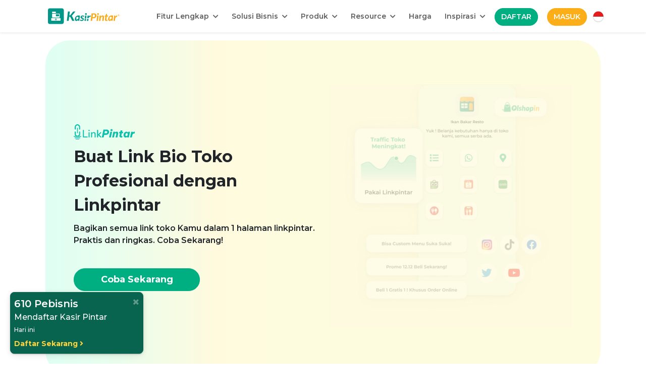

--- FILE ---
content_type: text/html; charset=UTF-8
request_url: https://kasirpintar.co.id/linkpintar?utm_source=solusi&utm_page=solution_page&utm_button=linkpintar
body_size: 18219
content:
<!DOCTYPE html>
<html lang="id">

<head>
  <meta charset="UTF-8">
  <meta http-equiv="X-UA-Compatible" content="ie=edge">
  <meta name="viewport" content="width=device-width, initial-scale=1.0">
  <meta name="theme-color" content="#00796b">
  <meta name="mobile-web-app-capable" content="yes">
  <meta name="application-name" content="Kasir Pintar">
  <meta name="msapplication-TileColor" content="#ffffff">
  <meta name="msapplication-TileImage" content="https://cdn.kasirpintar.co.id/gambar/kasir_pintar.webp">
  <meta name="google-site-verification" content="ksPJBI_5RMtS28mVpKni5kdrobS7fAl0rOTpEWgT7MM" />
  <meta
    name="keywords" content="kasir pintar, kasir pintar pro, kasir pintar free, aplikasi kasir pintar, aplikasi kasir,
  aplikasi kasir android, software kasir, program kasir, aplikasi kasir toko, aplikasi pos, kasir online, aplikasi program
  penjualan" >
  <meta
    name="description" content="Bagikan toko online, social media, dan semua link lainnya hanya dengan satu link bio. Dapatkan
  Sekarang Juga!"  />
  <meta name="csrf-token" content="kYDITXRAmSL5vctLeAEq5Me5n1KauZNtpwGnOgGF">
  <meta property="og:image" content="https://cdn.kasirpintar.co.id/img/sampul.webp" />
  <meta  content="Bagikan toko online, social media, dan semua link lainnya hanya dengan satu link bio. Dapatkan
  Sekarang Juga!"     name="og:description" />
  <meta content="Kasir Pintar" property="og:site_name" />
  <meta content="Link Bio Toko Online Profesional dari Kasir Pintar" property='og:title' />
  <meta content="article" property='og:type' />
  <meta content="http://kasirpintar.co.id/" property="og:url" />
  
  <meta name="msvalidate.01" content="EB9C287178B45398F9C9090505656D8D" />
  <meta property="fb:app_id" content="1616144705381549" />
  <meta property="fb:admins" content="1679423725" />
  <title>
          Link Bio Toko Online Profesional dari Kasir Pintar      </title>
  <link rel="icon" type="image/png" href="https://cdn.kasirpintar.co.id/gambar/kasir_pintar.webp">
  <link rel="icon" sizes="512x512" href="https://cdn.kasirpintar.co.id/gambar/kasir_pintar.webp">
  <link href="https://fonts.googleapis.com/css2?family=Montserrat:wght@400;500;600;700;800&display=swap"
    rel="stylesheet" media="all">
  <link rel="stylesheet" href="https://cdnjs.cloudflare.com/ajax/libs/animate.css/4.1.1/animate.min.css"
    media="all" />
  <link rel="stylesheet" href="https://unpkg.com/aos@next/dist/aos.css" media="all" />
  <link rel="stylesheet" href="https://cdn.kasirpintar.co.id/design_v2/bootstrap-5.0.0-beta3/css/bootstrap.min.css"
    media="all">
  <link rel="stylesheet" href="https://cdn.kasirpintar.co.id/landing_page/carousel/dist/assets/owl.carousel.min.css"
    media="all">
  <link rel="stylesheet"
    href="https://cdn.kasirpintar.co.id/landing_page/carousel/dist/assets/owl.theme.default.min.css" media="all">
  <link rel="stylesheet" href="https://cdnjs.cloudflare.com/ajax/libs/font-awesome/5.15.4/css/all.min.css"
    media="all">
  <link rel="stylesheet" href="https://cdnjs.cloudflare.com/ajax/libs/font-awesome/4.7.0/css/font-awesome.min.css"
    integrity="sha512-SfTiTlX6kk+qitfevl/7LibUOeJWlt9rbyDn92a1DqWOw9vWG2MFoays0sgObmWazO5BQPiFucnnEAjpAB+/Sw=="
    crossorigin="anonymous" referrerpolicy="no-referrer" />
  <link href="https://cdn.kasirpintar.co.id/css/select2.min.css" rel="stylesheet" media="all" />
  <link rel="stylesheet" href="https://cdn.kasirpintar.co.id/design_v2/css/style.css" media="all">
    <link rel="stylesheet" href="https://cdn.kasirpintar.co.id/design_v2/slick/slick.css" media="all">
  <link rel="stylesheet" href="https://cdn.kasirpintar.co.id/design_v2/slick/slick-theme.css" media="all">
  <link rel="stylesheet" href="https://cdn.kasirpintar.co.id/design_v2/simplelightbox/dist/simple-lightbox.min.css"
    media="all" />
  <link rel="stylesheet" href="https://cdn.kasirpintar.co.id/css/intlTelInput.css" media="all">
  <link rel="stylesheet" href="https://cdn.kasirpintar.co.id/vendor/spinner-animate/three-quarters.css" media="all">
  <link rel="stylesheet" href="https://cdn.kasirpintar.co.id/vendor/spinner-animate/custom.css" media="all">
  <link rel="shortcut icon" href="https://cdn.kasirpintar.co.id/favicon.ico" type="image/x-icon" />
  <link rel="apple-touch-icon" href="https://cdn.kasirpintar.co.id/apple-touch-icon.png" />
  <link rel="apple-touch-icon" sizes="57x57" href="https://cdn.kasirpintar.co.id/apple-touch-icon-57x57.png" />
  <link rel="apple-touch-icon" sizes="72x72" href="https://cdn.kasirpintar.co.id/apple-touch-icon-72x72.png" />
  <link rel="apple-touch-icon" sizes="76x76" href="https://cdn.kasirpintar.co.id/apple-touch-icon-76x76.png" />
  <link rel="apple-touch-icon" sizes="114x114" href="https://cdn.kasirpintar.co.id/apple-touch-icon-114x114.png" />
  <link rel="apple-touch-icon" sizes="120x120" href="https://cdn.kasirpintar.co.id/apple-touch-icon-120x120.png" />
  <link rel="apple-touch-icon" sizes="144x144" href="https://cdn.kasirpintar.co.id/apple-touch-icon-144x144.png" />
  <link rel="apple-touch-icon" sizes="152x152" href="https://cdn.kasirpintar.co.id/apple-touch-icon-152x152.png" />
  <link rel="apple-touch-icon" sizes="180x180" href="https://cdn.kasirpintar.co.id/apple-touch-icon-180x180.png" />
  
  <!-- anti-flicker snippet (recommended)  -->
  <style>
    .async-hide {
      opacity: 0 !important
    }

    .button-putih {
      background: #ffffff;
      border: 1px solid #00AF81;
      color: #00AF81;
      font-weight: 600;
      font-size: 14;
    }

    .button-putih:hover {
      background: #00AF81;
      border: 1px solid #00AF81;
      color: white;
      font-weight: 600;
      font-size: 14;
    }
  </style>
  <script>
    (function(a, s, y, n, c, h, i, d, e) {
      s.className += ' ' + y;
      h.start = 1 * new Date;
      h.end = i = function() {
        s.className = s.className.replace(RegExp(' ?' + y), '')
      };
      (a[n] = a[n] || []).hide = h;
      setTimeout(function() {
        i();
        h.end = null
      }, c);
      h.timeout = c;
    })(window, document.documentElement, 'async-hide', 'dataLayer', 4000, {
      'GTM-KMWGZ7R': true
    });
  </script>
  <script src="https://cdn.kasirpintar.co.id/design_v2/bootstrap-5.0.0-beta3/js/bootstrap.bundle.min.js"></script>
  <script src="https://cdn.kasirpintar.co.id/design_v2/js/jquery-3.6.0.min.js"></script>
  <script src="https://cdn.kasirpintar.co.id/design_v2/js/lazysizes.min.js"></script>
  <script src="https://cdn.kasirpintar.co.id/design_v2/slick/slick.js"></script>
  <script src="https://cdn.kasirpintar.co.id/design_v2/simplelightbox/dist/simple-lightbox.min.js"></script>
  <script src="https://cdn.kasirpintar.co.id/design_v2/simplelightbox/dist/simple-lightbox.jquery.min.js"></script>
  <script src="https://cdn.kasirpintar.co.id/landing_page/carousel/dist/owl.carousel.min.js"></script>
  
  
  <script async src="https://www.googletagmanager.com/gtag/js?id=AW-822066346"></script>
  <script async src="https://www.googletagmanager.com/gtag/js?id=UA-93483723-1"></script>
  <script src="https://www.google.com/recaptcha/api.js?onload=callback&render=explicit" async defer></script>
  
  <script>
    ! function(f, b, e, v, n, t, s) {
      if (f.fbq) return;
      n = f.fbq = function() {
        n.callMethod ?
          n.callMethod.apply(n, arguments) : n.queue.push(arguments)
      };
      if (!f._fbq) f._fbq = n;
      n.push = n;
      n.loaded = !0;
      n.version = '2.0';
      n.queue = [];
      t = b.createElement(e);
      t.async = !0;
      t.src = v;
      s = b.getElementsByTagName(e)[0];
      s.parentNode.insertBefore(t, s)
    }(window, document, 'script',
      'https://connect.facebook.net/en_US/fbevents.js');
    fbq('init', '335790607138216');
    fbq('track', 'PageView');
  </script>
  <script>
    ! function(w, d, t) {
      w.TiktokAnalyticsObject = t;
      var ttq = w[t] = w[t] || [];
      ttq.methods = ["page", "track", "identify", "instances", "debug", "on", "off", "once", "ready", "alias",
        "group", "enableCookie", "disableCookie"
      ], ttq.setAndDefer = function(t, e) {
        t[e] = function() {
          t.push([e].concat(Array.prototype.slice.call(arguments, 0)))
        }
      };
      for (var i = 0; i < ttq.methods.length; i++) ttq.setAndDefer(ttq, ttq.methods[i]);
      ttq.instance = function(t) {
        for (var e = ttq._i[t] || [], n = 0; n < ttq.methods.length; n++) ttq.setAndDefer(e, ttq.methods[n]);
        return e
      }, ttq.load = function(e, n) {
        var i = "https://analytics.tiktok.com/i18n/pixel/events.js";
        ttq._i = ttq._i || {}, ttq._i[e] = [], ttq._i[e]._u = i, ttq._t = ttq._t || {}, ttq._t[e] = +new Date,
          ttq._o = ttq._o || {}, ttq._o[e] = n || {};
        n = document.createElement("script");
        n.type = "text/javascript", n.async = !0, n.src = i + "?sdkid=" + e + "&lib=" + t;
        e = document.getElementsByTagName("script")[0];
        e.parentNode.insertBefore(n, e)
      };

      ttq.load('CHHGTUJC77U6OCP0T1S0');
      ttq.page();
    }(window, document, 'ttq');
  </script>
  <script>
    window.dataLayer = window.dataLayer || [];

    function gtag() {
      dataLayer.push(arguments);
    }
    gtag('js', new Date());
    gtag('config', 'AW-822066346');
  </script>
  <script>
    gtag('event', 'page_view', {
      'send_to': 'AW-822066346',
      'user_id': 'open_home_page'
    });
  </script>
  <script>
    gtag('event', 'conversion', {
      'send_to': 'AW-822066346/puhGCJSemosBEKr5_ocD'
    });
  </script>
  <script>
    window.dataLayer = window.dataLayer || [];

    function gtag() {
      dataLayer.push(arguments);
    }
    gtag('js', new Date());
    gtag('config', 'UA-93483723-1');
  </script>
  <script>
    (function(w, d, s, l, i) {
      w[l] = w[l] || [];
      w[l].push({
        'gtm.start': new Date().getTime(),
        event: 'gtm.js'
      });
      var f = d.getElementsByTagName(s)[0],
        j = d.createElement(s),
        dl = l != 'dataLayer' ? '&l=' + l : '';
      j.async = true;
      j.src =
        'https://www.googletagmanager.com/gtm.js?id=' + i + dl;
      f.parentNode.insertBefore(j, f);
    })(window, document, 'script', 'dataLayer', 'GTM-TXW6KDK');
  </script>
  <script>
    (function(w, d, s, l, i) {
      w[l] = w[l] || [];
      w[l].push({
        'gtm.start': new Date().getTime(),
        event: 'gtm.js'
      });
      var f = d.getElementsByTagName(s)[0],
        j = d.createElement(s),
        dl = l != 'dataLayer' ? '&l=' + l : '';
      j.async = true;
      j.src =
        'https://www.googletagmanager.com/gtm.js?id=' + i + dl;
      f.parentNode.insertBefore(j, f);
    })(window, document, 'script', 'dataLayer', 'GTM-KMWGZ7R');
  </script>
  <!-- TikTok Pixel Code Start -->
  <script>
    ! function(w, d, t) {
      w.TiktokAnalyticsObject = t;
      var ttq = w[t] = w[t] || [];
      ttq.methods = ["page", "track", "identify", "instances", "debug", "on", "off", "once", "ready", "alias", "group",
        "enableCookie", "disableCookie", "holdConsent", "revokeConsent", "grantConsent"
      ], ttq.setAndDefer = function(t, e) {
        t[e] = function() {
          t.push([e].concat(Array.prototype.slice.call(arguments, 0)))
        }
      };
      for (var i = 0; i < ttq.methods.length; i++) ttq.setAndDefer(ttq, ttq.methods[i]);
      ttq.instance = function(t) {
        for (
          var e = ttq._i[t] || [], n = 0; n < ttq.methods.length; n++) ttq.setAndDefer(e, ttq.methods[n]);
        return e
      }, ttq.load = function(e, n) {
        var r = "https://analytics.tiktok.com/i18n/pixel/events.js",
          o = n && n.partner;
        ttq._i = ttq._i || {}, ttq._i[e] = [], ttq._i[e]._u = r, ttq._t = ttq._t || {}, ttq._t[e] = +new Date, ttq._o =
          ttq._o || {}, ttq._o[e] = n || {};
        n = document.createElement("script");
        n.type = "text/javascript", n.async = !0, n.src = r + "?sdkid=" + e + "&lib=" + t;
        e = document.getElementsByTagName("script")[0];
        e.parentNode.insertBefore(n, e)
      };


      ttq.load('CSRHOG3C77U9RHEHQT4G');
      ttq.page();
    }(window, document, 'ttq');
  </script>
  <!-- TikTok Pixel Code End -->
  <!-- Twitter universal website tag code -->
  <script>
    ! function(e, t, n, s, u, a) {
      e.twq || (s = e.twq = function() {
          s.exe ? s.exe.apply(s, arguments) : s.queue.push(arguments);
        }, s.version = '1.1', s.queue = [], u = t.createElement(n), u.async = !0, u.src =
        '//static.ads-twitter.com/uwt.js',
        a = t.getElementsByTagName(n)[0], a.parentNode.insertBefore(u, a))
    }(window, document, 'script');
    // Insert Twitter Pixel ID and Standard Event data below
    twq('init', 'o8080');
    twq('track', 'PageView');
  </script>
  <!-- End Twitter universal website tag code -->
  <!-- Start VWO Async SmartCode -->
  <link rel="preconnect" href="https://dev.visualwebsiteoptimizer.com" />
  <script type='text/javascript' id='vwoCode'>
    window._vwo_code || (function() {
      var account_id = 983484,
        version = 2.1,
        settings_tolerance = 2000,
        hide_element = 'body',
        hide_element_style =
        'opacity:0 !important;filter:alpha(opacity=0) !important;background:none !important;transition:none !important;',
        /* DO NOT EDIT BELOW THIS LINE */
        f = false,
        w = window,
        d = document,
        v = d.querySelector('#vwoCode'),
        cK = '_vwo_' + account_id + '_settings',
        cc = {};
      try {
        var c = JSON.parse(localStorage.getItem('_vwo_' + account_id + '_config'));
        cc = c && typeof c === 'object' ? c : {}
      } catch (e) {}
      var stT = cc.stT === 'session' ? w.sessionStorage : w.localStorage;
      code = {
        nonce: v && v.nonce,
        use_existing_jquery: function() {
          return typeof use_existing_jquery !== 'undefined' ? use_existing_jquery : undefined
        },
        library_tolerance: function() {
          return typeof library_tolerance !== 'undefined' ? library_tolerance : undefined
        },
        settings_tolerance: function() {
          return cc.sT || settings_tolerance
        },
        hide_element_style: function() {
          return '{' + (cc.hES || hide_element_style) + '}'
        },
        hide_element: function() {
          if (performance.getEntriesByName('first-contentful-paint')[0]) {
            return ''
          }
          return typeof cc.hE === 'string' ? cc.hE : hide_element
        },
        getVersion: function() {
          return version
        },
        finish: function(e) {
          if (!f) {
            f = true;
            var t = d.getElementById('_vis_opt_path_hides');
            if (t) t.parentNode.removeChild(t);
            if (e)(new Image).src = 'https://dev.visualwebsiteoptimizer.com/ee.gif?a=' + account_id + e
          }
        },
        finished: function() {
          return f
        },
        addScript: function(e) {
          var t = d.createElement('script');
          t.type = 'text/javascript';
          if (e.src) {
            t.src = e.src
          } else {
            t.text = e.text
          }
          v && t.setAttribute('nonce', v.nonce);
          d.getElementsByTagName('head')[0].appendChild(t)
        },
        load: function(e, t) {
          var n = this.getSettings(),
            i = d.createElement('script'),
            r = this;
          t = t || {};
          if (n) {
            i.textContent = n;
            d.getElementsByTagName('head')[0].appendChild(i);
            if (!w.VWO || VWO.caE) {
              stT.removeItem(cK);
              r.load(e)
            }
          } else {
            var o = new XMLHttpRequest;
            o.open('GET', e, true);
            o.withCredentials = !t.dSC;
            o.responseType = t.responseType || 'text';
            o.onload = function() {
              if (t.onloadCb) {
                return t.onloadCb(o, e)
              }
              if (o.status === 200 || o.status === 304) {
                _vwo_code.addScript({
                  text: o.responseText
                })
              } else {
                _vwo_code.finish('&e=loading_failure:' + e)
              }
            };
            o.onerror = function() {
              if (t.onerrorCb) {
                return t.onerrorCb(e)
              }
              _vwo_code.finish('&e=loading_failure:' + e)
            };
            o.send()
          }
        },
        getSettings: function() {
          try {
            var e = stT.getItem(cK);
            if (!e) {
              return
            }
            e = JSON.parse(e);
            if (Date.now() > e.e) {
              stT.removeItem(cK);
              return
            }
            return e.s
          } catch (e) {
            return
          }
        },
        init: function() {
          if (d.URL.indexOf('__vwo_disable__') > -1) return;
          var e = this.settings_tolerance();
          w._vwo_settings_timer = setTimeout(function() {
            _vwo_code.finish();
            stT.removeItem(cK)
          }, e);
          var t;
          if (this.hide_element() !== 'body') {
            t = d.createElement('style');
            var n = this.hide_element(),
              i = n ? n + this.hide_element_style() : '',
              r = d.getElementsByTagName('head')[0];
            t.setAttribute('id', '_vis_opt_path_hides');
            v && t.setAttribute('nonce', v.nonce);
            t.setAttribute('type', 'text/css');
            if (t.styleSheet) t.styleSheet.cssText = i;
            else t.appendChild(d.createTextNode(i));
            r.appendChild(t)
          } else {
            t = d.getElementsByTagName('head')[0];
            var i = d.createElement('div');
            i.style.cssText =
              'z-index: 2147483647 !important;position: fixed !important;left: 0 !important;top: 0 !important;width: 100% !important;height: 100% !important;background: white !important;';
            i.setAttribute('id', '_vis_opt_path_hides');
            i.classList.add('_vis_hide_layer');
            t.parentNode.insertBefore(i, t.nextSibling)
          }
          var o = window._vis_opt_url || d.URL,
            s = 'https://dev.visualwebsiteoptimizer.com/j.php?a=' + account_id + '&u=' + encodeURIComponent(o) +
            '&vn=' + version;
          if (w.location.search.indexOf('_vwo_xhr') !== -1) {
            this.addScript({
              src: s
            })
          } else {
            this.load(s + '&x=true')
          }
        }
      };
      w._vwo_code = code;
      code.init();
    })();
  </script>
  <!-- End VWO Async SmartCode -->
</head>

<body>
  <div id="fb-root"></div>
  <script>
    window.fbAsyncInit = function() {
      FB.init({
        appId: '1616144705381549',
        autoLogAppEvents: true,
        xfbml: true,
        version: 'v15.0'
      });
    };
  </script>
  <script async defer crossorigin="anonymous" src="https://connect.facebook.net/id_ID/sdk.js"></script>
  <noscript><img height="1" width="1" style="display:none" class="lazyload"
      data-src="https://www.facebook.com/tr?id=335790607138216&ev=PageView&noscript=1" /></noscript>
  <noscript><iframe src="https://www.googletagmanager.com/ns.html?id=GTM-TXW6KDK" height="0" width="0"
      style="display:none;visibility:hidden"></iframe></noscript>
  <noscript><iframe src="https://www.googletagmanager.com/ns.html?id=GTM-KMWGZ7R" height="0" width="0"
      style="display:none;visibility:hidden"></iframe></noscript>
    <div class="overlay" style="display: none">
    <div class="three-quarters-loader loader-custom">Loading…</div>
  </div>
  <div >
        <nav class="navbar navbar-expand-xl navbar-light shadow-sm  fixed-top "
      id="navbar-main">
      <div class="container">
        <a class="navbar-brand" href="/"><img class="lazyload h-44"
            data-src="https://cdn.kasirpintar.co.id/design_v2/images/home_v2/logokaspinoriginal_homenew.svg"
            height="44px" alt="logo kasir pintar"></a>
        <button class="navbar-toggler btn button-trans font-green-2 font-16-b" type="button"
          data-bs-toggle="collapse" data-bs-target="#navbarTogglerDemo02" aria-controls="navbarTogglerDemo02"
          aria-expanded="false" aria-label="Toggle navigation">
          MENU
        </button>
        <div class="collapse navbar-collapse max-h-600" id="navbarTogglerDemo02">
          <ul class="navbar-nav ms-auto">
                          <li class="nav-item dropdown mbt-10">
                <a class="nav-link dropdown-toggle font-14-sbb font-gray mrd-10" href="#" id="fiturLengkap"
                  role="button" data-bs-toggle="dropdown" aria-expanded="false">
                  Fitur Lengkap &nbsp;<i class="fas fa-chevron-down font-12-m mt-1"></i>
                </a>
                <ul class="dropdown-menu border-radius-16 border-0 padding-16 shadow hide-shadow-bs"
                  aria-labelledby="fiturLengkap">
                  <li><a class="dropdown-item font-14-r font-gray mbt-10" id="btn_menu_pos"
                      href="https://kasirpintar.co.id/aplikasi-kasir">Point of Sales</a></li>
                  <li><a class="dropdown-item font-14-r font-gray mbt-10" id="btn_menu_cash"
                      href="https://kasirpintar.co.id/kasir-digital">Kasir Digital</a></li>
                  <li><a class="dropdown-item font-14-r font-gray mbt-10" id="btn_menu_stok"
                      href="https://kasirpintar.co.id/stok-barang">Kelola Stok Barang</a></li>
                  <li><a class="dropdown-item font-14-r font-gray mbt-10" id="btn_menu_staff"
                      href="https://kasirpintar.co.id/karyawan">Karyawan & Cabang Usaha</a></li>
                  <li><a class="dropdown-item font-14-r font-gray mbt-10" id="btn_menu_report"
                      href="https://kasirpintar.co.id/laporan">Laporan Usaha</a></li>
                  <li><a class="dropdown-item font-14-r font-gray mbt-10" id="btn_menu_cust"
                      href="https://kasirpintar.co.id/pelanggan">Manajemen Pelanggan</a></li>
                  <li><a class="dropdown-item font-14-r font-gray mbt-10" id="btn_menu_finance"
                      href="https://kasirpintar.co.id/finansial">Catat Aktivitas Keuangan</a></li>
                  <li><a class="dropdown-item font-14-r font-gray mbt-10" id="btn_menu_olshop"
                      href="https://kasirpintar.co.id/online-shop">Jualan Online Gratis</a></li>
                  <li><a class="dropdown-item font-14-r font-gray mbt-10" id="btn_menu_ppob"
                      href="https://kasirpintar.co.id/fitur-ppob">PPOB Kasir Pintar</a></li>
                  <li><a class="dropdown-item font-14-r font-gray mbt-10" id="btn_menu_plugin"
                      href="https://kasirpintar.co.id/fitur-plugin">Plugin Kasir Pintar</a></li>
                  <li><a class="dropdown-item font-14-r font-gray mbt-10" id="btn_menu_e_wallet"
                      href="https://kasirpintar.co.id/qris">QRIS</a></li>
                </ul>
              </li>
              <li class="nav-item dropdown">
                <a class="nav-link dropdown-toggle font-14-sbb font-gray mrd-10" href="#" id="solusiBisnis"
                  role="button" data-bs-toggle="dropdown" aria-expanded="false">
                  Solusi Bisnis &nbsp;<i class="fas fa-chevron-down font-12-m mt-1"></i>
                </a>
                <ul class="dropdown-menu w-menu border-radius-16 border-0 padding-16 shadow hide-shadow-bs"
                  aria-labelledby="solusiBisnis">
                  <li><a class="dropdown-item font-14-r font-gray mbt-10" id="btn_menu_kuliner"
                      href="https://kasirpintar.co.id/kuliner">Kuliner (FnB)</a></li>
                  <li><a class="dropdown-item font-14-r font-gray mbt-10" id="btn_menu_counter"
                      href="https://kasirpintar.co.id/counter-hp">Counter HP</a></li>
                  <li><a class="dropdown-item font-14-r font-gray mbt-10" id="btn_menu_jual"
                      href="https://kasirpintar.co.id/jual-online">Online Shop</a></li>
                  <li><a class="dropdown-item font-14-r font-gray mbt-10" id="btn_menu_rental"
                      href="https://kasirpintar.co.id/rental">Persewaan</a></li>
                  <li><a class="dropdown-item font-14-r font-gray mbt-10" id="btn_menu_barbershop"
                      href="https://kasirpintar.co.id/barbershop">Barbershop</a></li>
                  <li><a class="dropdown-item font-14-r font-gray mbt-10" id="btn_menu_minimarket"
                      href="https://kasirpintar.co.id/minimarket">Mini Market</a></li>
                  <li><a class="dropdown-item font-14-r font-gray mbt-10" id="btn_menu_laundry"
                      href="https://kasirpintar.co.id/laundry">Laundry</a></li>
                  <li><a class="dropdown-item font-14-r font-gray mbt-10" id="btn_menu_butik"
                      href="https://kasirpintar.co.id/butik">Butik</a></li>
                  <li><a class="dropdown-item font-14-r font-gray mbt-10" id="btn_menu_bengkel"
                      href="https://kasirpintar.co.id/bengkel">Bengkel</a></li>
                </ul>
              </li>
              <li class="nav-item dropdown">
                <a class="nav-link dropdown-toggle font-14-sbb font-gray mrd-10" href="#" id="listProduk"
                  role="button" data-bs-toggle="dropdown" aria-expanded="false">
                  Produk &nbsp;<i class="fas fa-chevron-down font-12-m mt-1"></i>
                </a>
                <div class="dropdown-menu border-radius-16 border-0 padding-16 shadow hide-shadow-bs"
                  aria-labelledby="listProduk">
                  <div class="container-flex">
                    <div class="column-flex-1">
                      <p class="font-16-b font-black bb-gray padding-x-16 pb-2">Device</p>
                      <ul>
                        <li><a class="dropdown-item font-14-r font-gray mbt-10" id="btn_pro_navbar"
                            href="http://kpntr.link/download_free_website?utm_source=web&utm_medium=landing_page_navbar&utm_campaign=download_free"
                            target="_blank">Kasir Pintar Free</a></li>
                        <li><a class="dropdown-item font-14-r font-gray mbt-10" id="btn_free_navbar"
                            href="http://kpntr.link/download_pro_website?utm_source=web&utm_medium=landing_page_navbar&utm_campaign=download_pro"
                            target="_blank">Kasir Pintar Pro</a></li>
                        <li><a class="dropdown-item font-14-r font-gray mbt-10" id="btn_menu_ios"
                            href="https://kasirpintar.co.id/aplikasi-ios">Kasir
                            Pintar iOS</a></li>
                        <li><a class="dropdown-item font-14-r font-gray mbt-10" id="btn_menu_desktop"
                            href="https://kasirpintar.co.id/aplikasi-desktop">Kasir Pintar Desktop</a>
                        </li>
                      </ul>
                    </div>
                    <div class="column-flex-1">
                      <p class="font-16-b font-black bb-gray padding-x-16 pb-2 mbt-20">Plugin</p>
                      <ul>
                        <li><a class="dropdown-item font-14-r font-gray mbt-10" id="btn_menu_bisnis"
                            href="https://kasirpintar.co.id/aplikasi-bisnis">Business Account</a></li>
                        <li><a class="dropdown-item font-14-r font-gray mbt-10" id="btn_menu_desktop"
                            href="https://kasirpintar.co.id/aplikasi-desktop">Desktop</a></li>
                        <li><a class="dropdown-item font-14-r font-gray mbt-10" id="btn_menu_ingr"
                            href="https://kasirpintar.co.id/bahan-baku">Ingredients</a></li>
                        <li><a class="dropdown-item font-14-r font-gray mbt-10" id="btn_menu_food"
                            href="https://kasirpintar.co.id/food-menu">Food
                            Menu</a></li>
                        <li><a class="dropdown-item font-14-r font-gray mbt-10" id="btn_menu_server"
                            href="https://kasirpintar.co.id/pos_offline">POS
                            Offline</a></li>
                        <li><a class="dropdown-item font-14-r font-gray mbt-10" id="btn_menu_server"
                            href="https://kasirpintar.co.id/absensi">StaffPlus</a></li>
                      </ul>
                    </div>
                    <div class="column-flex-1">
                      <p class="font-16-b font-black bb-gray padding-x-16 pb-2 mbt-20">
                        Tambahan</p>
                      <ul>
                        <li><a class="dropdown-item font-14-r font-gray mbt-10" id="btn_menu_olshopin"
                            href="https://kasirpintar.co.id/olshopin">Olshopin</a></li>
                        <li><a class="dropdown-item font-14-r font-gray mbt-10" id="btn_menu_server"
                            href="https://kasirpintar.co.id/linkpintar">Linkpintar</a></li>
                        <li><a class="dropdown-item font-14-r font-gray mbt-10" id="btn_menu_akuntan"
                            href="https://akuntansiku.co.id" target="_blank">Akuntansiku</a></li>
                        <li><a class="dropdown-item font-14-r font-gray mbt-10" id="btn_menu_akuntan"
                            href="https://pintarhr.com/" target="_blank">PintarHR</a></li>
                      </ul>
                    </div>
                  </div>
                </div>
              </li>
              <li class="nav-item dropdown">
                <a class="nav-link dropdown-toggle font-14-sbb font-gray mrd-10" href="#" id="inspirasi"
                  role="button" data-bs-toggle="dropdown" aria-expanded="false">
                  Resource &nbsp;<i class="fas fa-chevron-down font-12-m mt-1"></i>
                </a>
                <ul class="dropdown-menu border-radius-16 border-0 padding-16 shadow hide-shadow-bs"
                  aria-labelledby="inspirasi">
                  <li><a class="dropdown-item font-14-r font-gray mbt-10" id="btn_menu_loan"
                      href="https://kasirpintar.co.id/pinjaman">Pinjaman Dana</a></li>
                  <li><a class="dropdown-item font-14-r font-gray mbt-10" id="btn_menu_loan"
                      href="https://kasirpintar.co.id/referral">Referral</a></li>
                  <li><a class="dropdown-item font-14-r font-gray mbt-10" id="btn_menu_hardware"
                      href="https://kasirpintar.co.id/hardware">Hardware</a></li>
                  <li><a class="dropdown-item font-14-r font-gray mbt-10" id="btn_menu_faq"
                      href="http://help.kasirpintar.co.id">FAQ</a></li>
                  <li><a class="dropdown-item font-14-r font-gray mbt-10" id="btn_menu_tutorial"
                      href="https://www.youtube.com/channel/UCnclxxBiwvGFq7Sy5lzMFbA">Tutorial
                      Video</a></li>
                
                   <li><a class="dropdown-item font-14-r font-gray mbt-10" id="btn_menu_hardware"
                      href="https://kasirpintar.co.id/cekresi">Cek Resi & Ongkir</a></li>
                    <li><a class="dropdown-item font-14-r font-gray mbt-10" target="_blank" id="btn_menu_business_tools"
                      href="https://tools.kasirpintar.co.id">Business Tools</a></li>
                </ul>
              </li>
              <li class="nav-item">
                <a class="nav-link font-14-sbb font-gray mrd-10" id="btn_menu_price"
                  href="https://kasirpintar.co.id/harga">Harga</a>
              </li>
              <li class="nav-item dropdown">
                <a class="nav-link dropdown-toggle font-14-sbb font-gray mrd-10" href="#" id="inspirasi2"
                  role="button" data-bs-toggle="dropdown" aria-expanded="false">
                  Inspirasi &nbsp;<i class="fas fa-chevron-down font-12-m mt-1"></i>
                </a>
                <ul class="dropdown-menu border-radius-16 border-0 padding-16 shadow hide-shadow-bs"
                  aria-labelledby="inspirasi2">
                  <li><a class="dropdown-item font-14-r font-gray mbt-10" id="btn_menu_loan"
                      href="https://kasirpintar.co.id/solusi/">Solusi</a></li>
                  <li><a class="dropdown-item font-14-r font-gray mbt-10" id="btn_menu_loan"
                      href="https://kasirpintar.co.id/blog">Blog</a></li>
                </ul>
              </li>
                        <li class="nav-item mbt-10">
              <a class=" m-log  font-14-sbb btn button-green-daftar text-uppercase font-white mrd-10"
                id="btn_reg_navbar"
                href="https://kasirpintar.co.id/register?utm_source=web&utm_medium=top_navbar&utm_campaign=button1">Daftar</a>&nbsp;
              <a class=" m-log  font-14-sbb btn button-yellow-masuk text-uppercase font-white mrd-10"
                href="https://kasirpintar.co.id/login" id="btn_login_page">Masuk</a>
            </li>
            <li class="nav-item dropdown mbt2-20">
              <a href="#" class="dropdown-toggle" id="lang" role="button" data-bs-toggle="dropdown"
                aria-expanded="false">
                <img alt="bahasa"
                                                          src="https://cdn.kasirpintar.co.id/gambar/group590.webp"                   class="icon-lang">
              </a>
              <ul class="dropdown-menu min-width-lang border-radius-16 border-0 padding-16 shadow hide-shadow-bs"
                aria-labelledby="lang">
                <a class="dropdown-item font-14-sb font-gray"
                  href="https://kasirpintar.co.id/changelocale/ina">Indonesia</a>
                <a class="dropdown-item font-14-sb font-gray"
                  href="https://kasirpintar.co.id/changelocale/en">Inggris</a>
              </ul>
            </li>
          </ul>
        </div>
      </div>

    </nav>
  </div>
  <div  id="body-content">
  <!-- section header -->
  <section class="pt-80 pb-64">
    <div class="container px-20">
      <div class="card card-header-link border-0 padd-10"
        style="background: linear-gradient(90deg, #DFFFF4 0%, #EBFDEC 14.06%, #FFFADE 30.73%, #FEFCDF 41.11%, #FEFCDF 100%);">
        <div class="card-body">
          <div class="row d-flex align-items-center flex-d-center">
            <div class="col-lg-6 col-sm-12  display-t-content">
              <img src="https://cdn.kasirpintar.co.id/design_v2/images/link-pintar/logo_linkpintar.svg" alt=""
                style="width:25%;" class="mx-t-auto d-m-none">
              <p class="font-32-eb font-m-24-eb mt-m-32 text-t-center mt-10">Buat Link Bio Toko Profesional dengan Linkpintar</p>
              <p class="font-16-sb font-m-14-sb mt-10 text-t-center">Bagikan semua link toko Kamu dalam 1 halaman linkpintar. Praktis dan ringkas. Coba Sekarang!</p>
              <a href="https://kasirpintar.co.id/account/toko/linkpintar?utm_source=pagelinkpintar" id="btn-cob"
                target="blank" class="btn button-coba mt-43 mt-m-32 mb-m-55 mx-t-auto">Coba Sekarang</a>
            </div><!--col-lg-6-->
            <div class="col-lg-6 col-sm-12  d-m-none">
              <video class="motion" autoplay="" loop="" muted="" id="video_header">
                <source src="https://cdn.kasirpintar.co.id/design_v2/images/link-pintar/hero1_linkpintarv4.mp4"
                  type="video/mp4">
              </video>
              <!-- <img data-src="https://cdn.kasirpintar.co.id/design_v2/images/link-pintar/hero1_linkpintarv4.webp" alt="Aplikasi Kasir" class="rounded mx-auto d-block lazyload mb-m-55">-->
            </div><!--col-lg-6-->
          </div><!--row-->
        </div>
      </div>
    </div><!--container header-link-->
  </section>

  <!-- section link toko -->
  <section class="pb-64 mt-64">
    <div class="container link-toko px-20">
      <div class="row d-flex align-items-center isilink-toko">
        <div class="col-lg-4 col-sm-12 mb-m-55" style="height:100%;">
          <div>
            <img src="https://cdn.kasirpintar.co.id/design_v2/images/link-pintar/link1halamanv3.webp" alt="Kasir Pintar"
              style="width:100%;">
          </div>
          <p class="font-20-eb text-center">Buat link toko dalam 1 halaman</p>
          <p class="font-16-r text-center mt-26">Gabungkan link detail toko, marketplace dan sosial media menjadi satu di Linkpintar.</p>
        </div>
        <div class="col-lg-4 col-sm-12 mb-m-55" style="height:100%;">
          <div>
            <img src="https://cdn.kasirpintar.co.id/design_v2/images/link-pintar/hero_lpolshopinv3.webp" alt="Kasir Pintar"
              style="width:100%;">
          </div>
          <p class="font-20-eb text-center">Terintegrasi Langsung dengan Katalog Produk</p>
          <p class="font-16-r text-center mt-26">Tambahkan otomatis katalog produk toko online Kamu dalam satu halaman yang bisa langsung Kamu share ke pelanggan.</p>
        </div>
        <div class="col-lg-4 col-sm-12" style="height:100%;">
          <div>
            <img src="https://cdn.kasirpintar.co.id/design_v2/images/link-pintar/hero_lpmenucustomv3.webp"
              alt="Kasir Pintar" style="width:100%;">
          </div>
          <p class="font-20-eb text-center">List custom link untuk Keperluan Marketing</p>
          <p class="font-16-r text-center mt-26">Buat link khusus untuk keperluan promosi marketing dari bisnis Kamu. Mudah dan bisa diubah semaunya!</p>
        </div>
      </div><!--row-->
    </div><!--container link-toko -->
  </section>

  <!-- section sematkan social media-->
  <section class="pb-64">
    <div class="container cont-catalog px-20">
      <div class="row d-flex align-items-center flex-m-reverse">
        <div class="col-lg-6 col-sm-12 flex-d-center display-t-colum"><br>
          <p class="font-32-eb font-m-20-eb mt-m-32 text-t-center text-m-center">Sematkan Linkpintar <br
              class="d-t-none">Di Social Media Anda!</p>
          <p class="font-16-r mt-24 font-m-14-m text-t-center text-m-center">Letakkan URL Linkpintar di Bio Instagram, Profile WA, Tiktok dan Sosial media lainnya agar lebih diketahui banyak pelanggan anda!</p>
        </div><!--col-lg-6-->
        <div class="col-lg-6 col-sm-12">
          <img data-src="https://cdn.kasirpintar.co.id/design_v2/images/link-pintar/share_sosialmeidalp.webp"
            alt="Aplikasi Kasir" class="rounded mx-auto d-block lazyload mt-m-32">
        </div><!--col-lg-6-->
      </div><!--row-->
    </div><!--container cont-catalog -->
  </section>

  <!-- tutor linkpintar -->
  <section class="pb-64 tutor-link mt-64 mt-m-32 d-m-none d-t-none">
    <div class="container linkpintar px-20">
      <h2 class="font-32-eb mb-5 font-m-20-eb" align="center">Cara Menggunakan Linkpintar</h2>
      <div class="row">
        <div class="col-lg-3 col-md-6 col-sm-12 card-langkah">
          <div class="card card-r-20 apk-ft card-scale mbtt-20 card-green border-green shadow-green-2"
            onmouseover="changeContent(this, 'lp_tutorlp1.webp', 'Daftar akun di website Kasir Pintar' )"
            onclick="changeContent(this, 'lp_tutorlp1.webp', 'Daftar akun di website Kasir Pintar')">
            <div class="card-body">
              <p class="font-24-eb font-black">Langkah 1</p>
            </div>
          </div>
          <div class="card card-r-20 apk-ft card-scale mbtt-20 mt-48"
            onmouseover="changeContent(this, 'lp_tutorlp2.webp', 'Buka Menu Toko lalu klik Link Pintar')"
            onclick="changeContent(this, 'lp_tutorlp2.webp', 'Buka Menu Toko lalu klik Link Pintar')">
            <div class="card-body">
              <p class="font-24-eb font-black">Langkah 2</p>
            </div>
          </div>
          <div class="card card-r-20 apk-ft card-scale mbtt-20 mt-48"
            onmouseover="changeContent(this, 'lp_tutorlp3.webp', 'Masukkan Link Marketplace, Social media sesuai kebutuhan')"
            onclick="changeContent(this, 'lp_tutorlp3.webp', 'Masukkan Link Marketplace, Social media sesuai kebutuhan')">
            <div class="card-body">
              <p class="font-24-eb font-black">Langkah 3</p>
            </div>
          </div>
          <div class="card card-r-20 apk-ft card-scale mbtt-20 mt-48"
            onmouseover="changeContent(this, 'lp_tutorlp4.webp', 'Klik Simpan. Bagikan ke teman anda atau letakkan di bio instagram atau sosial media lainnya.')"
            onclick="changeContent(this, 'lp_tutorlp4.webp', 'Klik Simpan. Bagikan ke teman anda atau letakkan di bio instagram atau sosial media lainnya.')">
            <div class="card-body">
              <p class="font-24-eb font-black">Langkah 4</p>
            </div>
          </div>
        </div>
        <div class="col-lg-8 col-md-6 col-sm-12">
          <div class="card card-img-link card-r-20">
            <p class="text-center font-24-sb" id="textHover">Daftar akun di website Kasir Pintar</p>
            <img
              data-src="https://cdn.kasirpintar.co.id//design_v2/images/link-pintar/ina/lp_tutorlp1.webp"
              class="lazyload mx-auto mt-33" id="imgHover" alt="Aplikasi Kasir Offline">
          </div>
        </div>
      </div>
    </div>
  </section>

  <!-- tutor link pintar responsive -->
  <section class="tutor-link-responsive display-d-none mt-m-86">
    <div class="container px-20">
      <h2 class="font-32-eb mb-5 font-m-20-eb" align="center">Cara Menggunakan Linkpintar</h2>
      <div class="accordion" id="accordionExample">
        <div class="accordion-item">
          <h2 class="accordion-header" id="headingOne">
            <button class="accordion-button-link" type="button" data-bs-toggle="collapse"
              data-bs-target="#collapseOne" aria-expanded="true" aria-controls="collapseOne">
              <div class="card card-link-responsive mx-auto card-green border-green shadow-green-2 apk-ft"
                onclick="changeAccor(this)">
                Langkah 1              </div>
            </button>
          </h2>
          <div id="collapseOne" class="accordion-collapse collapse show" aria-labelledby="headingOne"
            data-bs-parent="#accordionExample">
            <div class="accordion-body px-accordionbody pt-m-28">
              <div class="card card-img-responsive card-r-20 mx-m-auto">
                <p class="text-center font-m-16-sb mt-m-24">Daftar akun di website Kasir Pintar</p>
                <img
                  data-src="https://cdn.kasirpintar.co.id//design_v2/images/link-pintar/ina/lp_tutorlp1.webp"
                  class="lazyload mx-auto mt-m-24" id="imgHover" alt="Aplikasi Kasir Offline">
              </div>
            </div>
          </div>
        </div>
        <div class="accordion-item mt-32">
          <h2 class="accordion-header" id="headingTwo">
            <button class="accordion-button-link collapsed" type="button" data-bs-toggle="collapse"
              data-bs-target="#collapseTwo" aria-expanded="false" aria-controls="collapseTwo">
              <div class="card card-link-responsive border-green shadow-green-2 mx-auto apk-ft"
                onclick="changeAccor(this)">
                Langkah 2              </div>
            </button>
          </h2>
          <div id="collapseTwo" class="accordion-collapse collapse" aria-labelledby="headingTwo"
            data-bs-parent="#accordionExample">
            <div class="accordion-body px-accordionbody pt-m-28">
              <div class="card card-img-responsive card-r-20 mx-m-auto">
                <p class="text-center font-m-16-sb mt-m-24">Buka Menu Toko lalu klik Link Pintar</p>
                <img
                  data-src="https://cdn.kasirpintar.co.id//design_v2/images/link-pintar/ina/lp_tutorlp2.webp"
                  class="lazyload mx-auto mt-33 mt-m-24" id="imgHover" alt="Aplikasi Kasir Offline">
              </div>
            </div>
          </div>
        </div>
        <div class="accordion-item mt-32">
          <h2 class="accordion-header" id="headingThree">
            <button class="accordion-button-link collapsed" type="button" data-bs-toggle="collapse"
              data-bs-target="#collapseThree" aria-expanded="false" aria-controls="collapseThree">
              <div class="card card-link-responsive border-green shadow-green-2 mx-auto apk-ft"
                onclick="changeAccor(this)">
                Langkah 3              </div>
            </button>
          </h2>
          <div id="collapseThree" class="accordion-collapse collapse" aria-labelledby="headingThree"
            data-bs-parent="#accordionExample">
            <div class="accordion-body px-accordionbody pt-m-28">
              <div class="card card-img-responsive card-r-20 mx-m-auto">
                <p class="text-center font-m-16-sb mt-m-24">Masukkan Link Marketplace, Social media sesuai kebutuhan</p>
                <img
                  data-src="https://cdn.kasirpintar.co.id//design_v2/images/link-pintar/ina/lp_tutorlp3.webp"
                  class="lazyload mx-auto mt-33 mt-m-24" id="imgHover" alt="Aplikasi Kasir Offline">
              </div>
            </div>
          </div>
        </div>
        <div class="accordion-item mt-32">
          <h2 class="accordion-header" id="headingfour">
            <button class="accordion-button-link collapsed" type="button" data-bs-toggle="collapse"
              data-bs-target="#collapsefour" aria-expanded="false" aria-controls="collapsefour">
              <div class="card card-link-responsive border-green shadow-green-2 mx-auto apk-ft"
                onclick="changeAccor(this)">
                Langkah 4              </div>
            </button>
          </h2>
          <div id="collapsefour" class="accordion-collapse collapse" aria-labelledby="headingfour"
            data-bs-parent="#accordionExample">
            <div class="accordion-body px-accordionbody pt-m-28">
              <div class="card card-img-responsive card-r-20 mx-m-auto overflow-hidden">
                <p class="text-center font-24-sb font-m-16-sb mt-m-24">Klik Simpan. Bagikan ke teman anda atau letakkan di bio instagram atau sosial media lainnya.</p>
                <img
                  data-src="https://cdn.kasirpintar.co.id//design_v2/images/link-pintar/ina/lp_tutorlp4.webp"
                  class="lazyload mx-auto mt-33" id="imgHover" alt="Aplikasi Kasir Offline">
              </div>
            </div>
          </div>
        </div>
      </div>
    </div>
  </section>

  <!-- section buat link -->
  <section class="pb-64 mb-m-55 mt-64 pb-m-0">
    <div class="container desain-bg px-20 ">
      <p class="font-32-eb text-center">Ganti Desain Sesuai Selera</p>
      <p class="font-16-r text-center mt-8">Tersedia Desain Background yang bisa anda pilih sesuai keinginan<br>atau
        menyesuaikan tema bisnis anda</p>
      <div class="owl-carousel owl-carousel-bg owl-theme mt-48">
        <div class="item">
          <img data-src="https://cdn.kasirpintar.co.id/design_v2/images/link-pintar/Atmosfer_lp.webp"
            alt="Desain Background" width="200" height="550" class="lazyload">
        </div>
        <div class="item">
          <img data-src="https://cdn.kasirpintar.co.id/design_v2/images/link-pintar/aurora_lp.webp"
            alt="Desain Background" width="250" height="550" class="lazyload">
        </div>
        <div class="item">
          <img data-src="https://cdn.kasirpintar.co.id/design_v2/images/link-pintar/electronic_lp.webp"
            alt="Desain Background" width="250" height="550" class="lazyload">
        </div>
        <div class="item">
          <img data-src="https://cdn.kasirpintar.co.id/design_v2/images/link-pintar/fashion_lp.webp"
            alt="Desain Background" width="250" height="550" class="lazyload">
        </div>
        <div class="item">
          <img data-src="https://cdn.kasirpintar.co.id/design_v2/images/link-pintar/fnb_lp.webp" alt="Desain Background"
            width="250" height="550" class="lazyload">
        </div>
        <div class="item">
          <img data-src="https://cdn.kasirpintar.co.id/design_v2/images/link-pintar/handphone_lp.webp"
            alt="Desain Background" width="250" height="550" class="lazyload">
        </div>
        <div class="item">
          <img data-src="https://cdn.kasirpintar.co.id/design_v2/images/link-pintar/marketplace_lp.webp"
            alt="Desain Background" width="250" height="550" class="lazyload">
        </div>
        <div class="item">
          <img data-src="https://cdn.kasirpintar.co.id/design_v2/images/link-pintar/nebula_lp.webp"
            alt="Desain Background" width="250" height="550" class="lazyload">
        </div>
        <div class="item">
          <img data-src="https://cdn.kasirpintar.co.id/design_v2/images/link-pintar/Resturant_lp.webp"
            alt="Desain Background" width="250" height="550" class="lazyload">
        </div>
        <div class="item">
          <img data-src="https://cdn.kasirpintar.co.id/design_v2/images/link-pintar/space_purple.webp"
            alt="Desain Background" width="250" height="550" class="lazyload">
        </div>
        <div class="item">
          <img data-src="https://cdn.kasirpintar.co.id/design_v2/images/link-pintar/sunset_lp.webp"
            alt="Desain Background" width="250" height="550" class="lazyload">
        </div>
      </div>
    </div><!--container desain-bg -->
  </section>

  <section class="pb-64">
    <div class="container cont-catalog px-20">
      <div class="row d-flex align-items-center flex-m-reverse">
        <div class="col-lg-6 col-sm-12">
          <img
            data-src="https://cdn.kasirpintar.co.id//design_v2/images/link-pintar/ina/statistikpengunjung_lp.webp"
            alt="Aplikasi Kasir" class="rounded mx-auto d-block lazyload mt-m-32">
        </div>
        <div class="col-lg-6 col-sm-12 flex-d-center display-t-colum"><br>
          <p class="font-32-eb font-m-20-eb mt-m-32 text-t-center text-m-center">Statistik Pengunjung</span></p>
          <p class="font-16-r mt-24 font-m-14-m text-t-center text-m-center">Ketahui performa Linkpintar dengan fitur
            analitik. Lacak berapa kali pelanggan mengunjungi halaman Linkpintar dari waktu ke waktu. Anda bisa
            menggunakan analitik sebagai strategi marketing. </p>
        </div>
      </div>

    </div>
  </section>
  <!-- section buat link -->
  <section class="pb-64 mb-m-55 mt-64 pb-m-0">
    <div class="container cont-catalog px-20 ">
      <div class="buat-link ">
        <img src="https://cdn.kasirpintar.co.id/design_v2/images/link-pintar/logo_linkpintar.svg" alt=""
          style="width:25%;">
        <p class="font-24-sb font-m-16-sb mt-33">Yuk buat Linkpintarmu!</p>
        <a href="https://kasirpintar.co.id/account/toko/linkpintar?utm_source=pagelinkpintar" id="btn-cob"
          target="blank" class="btn button-coba mt-33 mt-m-32 mx-t-auto">Coba Sekarang</a>
      </div>
    </div><!--container cont-catalog -->
  </section>

  <!-- section faq -->
  <section class="pb-64 pt-64 pt-m-69 pt-t-128">
    <div class="container linkpintar-faq">
      <p class="text-center font-32-eb font-m-20-eb mb-m-32 mb-32">FAQ Linkpintar</p>
      <div class="accordion mx-auto mt-30" id="accordionPanelsStayOpenExample">
        <div class="accordion-item">
          <h2 class="accordion-header" id="panelsStayOpen-headingOne">
            <button class="accordion-button bg-green-accordion border-green-light font-black" type="button"
              data-bs-toggle="collapse" data-bs-target="#panelsStayOpen-collapseOne" aria-expanded="true"
              aria-controls="panelsStayOpen-collapseOne">
              Apa itu Linkpintar?            </button>
          </h2>
          <div id="panelsStayOpen-collapseOne" class="accordion-collapse collapse show"
            aria-labelledby="panelsStayOpen-headingOne">
            <div class="accordion-body bg-green-accordion border-bottom-radius">
              <hr />
              <p class="font-16-r font-gray mt-4"><span class="fw-bold">Linkpintar</span> adalah halaman website yang menyediakan banyak link platform sosial atau halaman product dalam bentuk tampilan yang sederhana dan mudah untuk menunjang traffic merchant anda.</p>
            </div>
          </div>
        </div>
        <div class="accordion-item my-3">
          <h2 class="accordion-header" id="panelsStayOpen-headingTwo">
            <button class="accordion-button bg-green-accordion border-green-light font-black collapsed" type="button"
              data-bs-toggle="collapse" data-bs-target="#panelsStayOpen-collapseTwo" aria-expanded="false"
              aria-controls="panelsStayOpen-collapseTwo">
              Apakah Linkpintar harus mempunyai Akun Kasir Pintar?            </button>
          </h2>
          <div id="panelsStayOpen-collapseTwo" class="accordion-collapse collapse"
            aria-labelledby="panelsStayOpen-headingTwo">
            <div class="accordion-body bg-green-accordion border-bottom-radius">
              <hr />
              <p class="font-16-r font-gray mt-4">Iya, karena fitur Linkpintar terdapat pada menu backoffice kasir pintar dan sudah terintegrasi dengan akun toko online Olshopin untuk menampilkan katalog produk anda. Sehingga diperlukan akun kasir pintar untuk dapat mengakses Linkpintar.</p>
            </div>
          </div>
        </div>
        <div class="accordion-item">
          <h2 class="accordion-header" id="panelsStayOpen-headingThree">
            <button class="accordion-button bg-green-accordion border-green-light font-black collapsed" type="button"
              data-bs-toggle="collapse" data-bs-target="#panelsStayOpen-collapseThree" aria-expanded="false"
              aria-controls="panelsStayOpen-collapseThree">
              Apakah Linkpintar hanya bisa diakses di Kasir Pintar Pro?            </button>
          </h2>
          <div id="panelsStayOpen-collapseThree" class="accordion-collapse collapse"
            aria-labelledby="panelsStayOpen-headingThree">
            <div class="accordion-body bg-green-accordion border-bottom-radius">
              <hr />
              <p class="font-16-r font-gray mt-4">Tidak, Bagi anda yang mempunyai akun Kasir Pintar FREE bisa menggunakan fitur Linkpintar.</p>
              <p class="font-16-r font-gray mt-3">Terdapat beberapa fitur yang dapat menunjang lebih kebutuhan marketing toko anda</p>
            </div>
          </div>
        </div>
        <div class="accordion-item my-3">
          <h2 class="accordion-header" id="panelsStayOpen-headingFour">
            <button class="accordion-button bg-green-accordion border-green-light font-black collapsed" type="button"
              data-bs-toggle="collapse" data-bs-target="#panelsStayOpen-collapseFour" aria-expanded="false"
              aria-controls="panelsStayOpen-collapseFour">
              Ada pertanyaan lain?            </button>
          </h2>
          <div id="panelsStayOpen-collapseFour" class="accordion-collapse collapse"
            aria-labelledby="panelsStayOpen-headingFour">
            <div class="accordion-body bg-green-accordion border-bottom-radius">
              <hr />
              <p class="font-16-r font-gray mt-4">Bila ada pertanyaan terkait Linkpintar, silahkan <span class="font-16-m"><a
                    href="https://bit.ly/CS_Kaspin_Web" class="font-green">hubungi CS </a></span>
                atau <span class="font-16-m"><a
                    href="https://help.kasirpintar.co.id/knowledge-base/fitur-linkpintar-merchant/"
                    class="font-green">help.</a></span> </p>
            </div>
          </div>
        </div>
      </div><!--accordion-->
    </div>
  </section>

  <style>
    .border-green-light,
    .border-green-light:not(.collapsed) {
      border: 1px solid #E1FFF4 !important;
    }

    .accordion-button-link,
    .accordion-button-lin:not(.collapsed) {
      width: 100%;
      background-color: #FFFFFF;
      color: #000000;
      font-weight: 700;
      font-size: 20px;
      border: none;
      box-shadow: none;
    }

    @media  screen and (min-width: 320px) and (max-width: 991px) {
      .owl-carousel-bg .item img {
        width: 100%;
        height: 100%;
      }

      .owl-carousel-bg .owl-stage-outer {
        height: min-content;
      }
    }

    @media  screen and (min-width: 992px) and (max-width:1200px) {
      .owl-carousel-bg .item img {
        width: 100%;
        height: 100%;
      }

      .owl-carousel-bg {
        height: 400px;
      }
    }

    .owl-carousel-bg .owl-stage-outer {
      height: min-content !important;
    }

    @media  screen and (min-width: 991px) {
      #video_header {
        width: 100%;
        height: 100%;
      }


    }

    @media  screen and (min-width: 768px) and (max-width: 1180px) {
      #video_header {
        display: none;
      }
    }
  </style>

  <script>
    function changeContent(el, img, txt) {
      $('.apk-ft').removeClass('card-green border-green shadow-green-2');
      $(el).addClass('card-green border-green shadow-green-2');
      $('#imgHover').attr('src', "https://cdn.kasirpintar.co.id/design_v2/images/link-pintar/ina/" + img);
      $('#textHover').html(txt)
    }

    function changeAccor(el) {
      $('.apk-ft').removeClass('card-green border-green shadow-green-2');
      $(el).addClass('card-green border-green shadow-green-2');
    }

    $('.owl-carousel-bg').owlCarousel({
      center: true,
      loop: true,
      margin: 10,
      nav: false,
      autoplay: true,
      autoplayTimeout: 2000,
      autoplayHoverPause: true,
      dots: false,
      responsive: {
        0: {
          items: 2
        },
        600: {
          items: 4
        },
        1000: {
          items: 4
        }
      }
    });
    $('.owl-theme .owl-prev').html('<i class="fas fa-chevron-circle-left" style="font-size:28px; color:#00AF81;"></i>');
    $('.owl-theme .owl-next').html('<i class="fas fa-chevron-circle-right" style="font-size:28px; color:#00AF81;"></i>');

    let load = 0;
  </script>

  <section class="pt-96 pb-56 bg-green px-120">
    <div class="container">
        <div class="row">
            <div class="col-lg-6 d-none d-lg-block">
                <img data-src="https://cdn.kasirpintar.co.id/design_v2/images/Group 822.webp"
                    class="position-absolute d-none d-md-block img-hp-footer lazyload" alt="Kasir Pintar">
            </div>
            <div class="col-lg-6">
                <p class="font-40-b font-white mb-32" align="right">Mulai Bisnis<br>Bersama Kasir Pintar</p>
                <p class="font-20-sb font-white mb-56" align="right">Jalankan bisnis secara otomatis dengan <br> Aplikasi Kasir Pintar dan Coba Gratis selama <br> 30 Hari tanpa syarat</p>
                <p align="right">
                    <a class="font-16-sb btn button-yellow font-white h-48 rounded-pill" id="btn_pro_footer"
                        href="http://kpntr.link/download_pro_website?utm_source=web&utm_medium=landing_page&utm_campaign=download4">Download Sekarang</a>
                </p>
                <p align="right" class="mt-4">
                    <a href="http://kpntr.link/brosurweb" target="_blank"
                        class="font-16-r font-white">Lihat Brosur <svg xmlns="http://www.w3.org/2000/svg"
                            width="24" height="24" viewBox="0 0 24 24" fill="none">
                            <path
                                d="M15.7529 11.6885V12.7822C15.7529 13.04 15.542 13.251 15.2842 13.251H8.72168C8.46387 13.251 8.25293 13.04 8.25293 12.7822V11.6885C8.25293 11.4307 8.46387 11.2197 8.72168 11.2197H15.2842C15.542 11.2197 15.7529 11.4307 15.7529 11.6885ZM15.2842 14.501H8.72168C8.46387 14.501 8.25293 14.7119 8.25293 14.9697V16.0635C8.25293 16.3213 8.46387 16.5322 8.72168 16.5322H15.2842C15.542 16.5322 15.7529 16.3213 15.7529 16.0635V14.9697C15.7529 14.7119 15.542 14.501 15.2842 14.501ZM19.5029 7.15332V20.126C19.5029 21.1611 18.6631 22.001 17.6279 22.001H6.37793C5.34277 22.001 4.50293 21.1611 4.50293 20.126V3.87598C4.50293 2.84082 5.34277 2.00098 6.37793 2.00098H14.3506C14.8467 2.00098 15.3232 2.2002 15.6748 2.55176L18.9521 5.8291C19.3037 6.17676 19.5029 6.65723 19.5029 7.15332ZM14.5029 4.02832V7.00098H17.4756L14.5029 4.02832ZM17.6279 20.126V8.87598H13.5654C13.0459 8.87598 12.6279 8.45801 12.6279 7.93848V3.87598H6.37793V20.126H17.6279Z"
                                fill="white" />
                        </svg></a>
                </p>
            </div>
        </div>
    </div>
</section>
<section class="pt-212 pb-20 bg-footer px-120">
    <div class="container">
        <div class="row">
            <div class="col-sm-12 col-lg-2">
                <img data-src="https://cdn.kasirpintar.co.id/images/logo_kasirpintar_white.webp" width="150px" alt="Kasir Pintar"
                    class="lazyload mb-20">
            </div>
            <div class="col-sm-4 col-lg-2">
                <p class="font-16-sb font-yellow">Kasir Pintar</p>
                <ul class="mt-10">
                    <li><a href="https://kasirpintar.co.id" target="_blank" class="font-14-r font-white">Beranda</a>
                    </li>
                    <li><a href="http://help.kasirpintar.co.id" target="_blank"
                            class="font-14-r font-white">F A Q</a></li>
                    <li><a href="https://kasirpintar.co.id/privacy/" target="_blank"
                            class="font-14-r font-white">Kebijakan Privasi</a></li>
                    <li><a href="https://kasirpintar.co.id/tos/" target="_blank"
                            class="font-14-r font-white">Syarat dan Ketentuan</a></li>
                </ul>
            </div>
            <div class="col-sm-4 col-lg-2">
                <p class="font-16-sb font-yellow">Perusahaan</p>
                <ul class="mt-10">
                    <li><a href="https://kasirpintar.co.id/about_us" class="font-14-r font-white">Tentang Kami</a></li>
                    <li><a href="https://kasirpintar.co.id/contact_us" class="font-14-r font-white">Hubungi Kami</a></li>
                    <li><a href="https://kasirpintar.co.id/careers" class="font-14-r font-white">Karir</a></li>
                    <li><a href="https://kasirpintar.co.id/solusi/" class="font-14-r font-white">Blog</a></li>
                    <li><a href="http://kpntr.link/gsmlegal" target="_blank"
                            class="font-14-r font-white">Graphic Standart Manual</a></li>
                </ul>
            </div>
            <div class="col-sm-4 col-lg-2">
                <p class="font-16-sb font-yellow">Plugin</p>
                <ul class="mt-10">
                    <li><a href="https://kasirpintar.co.id/aplikasi-desktop" class="font-14-r font-white">Desktop</a></li>
                    <li><a href="https://kasirpintar.co.id/aplikasi-bisnis" class="font-14-r font-white">Business Account</a></li>
                    <li><a href="https://kasirpintar.co.id/bahan-baku" class="font-14-r font-white">Ingredients</a></li>
                    <li><a href="https://kasirpintar.co.id/food-menu" class="font-14-r font-white">Food Menu</a></li>
                    <li><a href="https://kasirpintar.co.id/server" class="font-14-r font-white">POS Offline</a></li>
                    <li><a href="https://kasirpintar.co.id/absensi" class="font-14-r font-white">StaffPlus</a></li>
                </ul>
            </div>
            <div class="col-sm-12 col-lg-4">
                <p class="font-16-sb font-yellow">Produk Lainnya</p>
                <ul class="mt-10">
                    <li><a href="https://akuntansiku.co.id" target="_blank" class="font-14-r font-white">Akuntansiku</a></li>
                    <li><a href="https://pintarhr.com/" target="_blank" class="font-14-r font-white">Pintar HR</a></li>
                    <li><a href="https://blazwa.com/" target="_blank" class="font-14-r font-white">Blazwa</a></li>
                    <li><a href="https://kasirpintar.co.id/olshopin" class="font-14-r font-white">Olshopin</a></li>
                    <li><a href="https://kasirpintar.co.id/linkpintar" class="font-14-r font-white">Linkpintar</a></li>
                </ul>
            </div>
        </div>
        <div class="row mt-30 m-top-foot">
            <div class="col-lg-4 col-md-6 mbt3-20">
                <p class="font-16-sb font-m-bold font-yellow">Office Surabaya</p>
                <p class="font-14-r font-white mt-10">Pusat: Jl. Dr. Ir. H. Soekarno No.19, Medokan Semampir, Kota Surabaya</p>
            </div>
            <div class="col-lg-4 col-md-6 mbt3-20">
                <p class="font-16-sb font-m-bold font-yellow">Office Malang</p>
                <p class="font-14-r font-white mt-10">Cabang: Jl. Papa Biru No.80, Tulusrejo, Kec. Lowokwaru, Kota Malang, Jawa Timur 65141</p>
            </div>
        </div>
        <div class="row mt-30 mbt-20">
            <div class="col-lg-2 col-md-3 col-sm-4 mbt3-20"><a target="_blank" id="btn_pro_footer_2" href='http://kpntr.link/download_pro_website?utm_source=web&utm_medium=landing_page_footer&utm_campaign=download_pro'><img alt='Get it on Google Play' src='https://cdn.kasirpintar.co.id/images/Playstore.svg'/></a></div>
            <div class="col-lg-2 col-md-3 col-sm-4 mbt3-20"><a id="btn_ios_footer" href="/aplikasi-ios"><img src="https://cdn.kasirpintar.co.id/images/IOS.svg" alt="Get in App Store"></a></div>
            <div class="col-lg-2 col-md-3 col-sm-4 mbt3-20"><a href='/desktop'><img src='https://cdn.kasirpintar.co.id/images/microsoft.svg' alt='Kasir Pintar Desktop'/></a></div>        
        </div>
        <div class="copyright-text">
            <div class="row align-items-center">
                <div class="col-md-4">
                    <div class="footer-social-icon">
                        <a href="https://www.tiktok.com/@kasirpintar?lang=en" class="text-center"
                            style="margin-right: 12px"><img src="https://cdn.kasirpintar.co.id/images/Group 1.webp" width="40px"
                                alt="Kasir Pintar"></a>
                        <a href="https://www.youtube.com/channel/UCnclxxBiwvGFq7Sy5lzMFbA" class="text-center"><i
                                class="fa fa-youtube" aria-hidden="true"></i></a>
                        <a href="https://www.facebook.com/kasirpintar.owline" class="text-center"><i
                                class="fa fa-facebook" aria-hidden="true"></i></a>
                        <a href="https://www.instagram.com/kasirpintar" class="text-center"><i
                                class="fa fa-instagram" aria-hidden="true"></i></a>
                        <a href="mailto:admin@kasirpintar.co.id" class="text-center"><i class="fa fa-envelope"
                                aria-hidden="true"></i></a>
                    </div>
                </div>
                <div class="col-md-6">
                    <p class="font-14-r font-white mbt-20">Copyright ©2026 PT. Kasir Pintar
                        Internasional</p>
                </div>
            </div>
        </div>
    </div>
</section>
</div>
      <div id="chat-circle" class="btn btn-raised animate__animated animate__fadeInUp animate__delay-5s">
            <span style="color: white; cursor: pointer; float: right; opacity: 35%;" id="closeProof"><i class="fa fa-times"
          aria-hidden="true"></i></span>
      <span id="font-proof-main" style="color: white; font-weight: 600;">610
        Pebisnis</span><br>
      <span id="font-proof-sub" style="color: white;">Mendaftar Kasir Pintar</span><br>
              <span id="font-proof-sub-main" style="color: white;">Hari ini</span>
            <div class="mt-1">
        <a href="http://kpntr.link/reg_soc_proof" class="font-14-b font-yellow-2">Daftar
          Sekarang <i class="fas fa-angle-right"></i></a>
      </div>
    </div>
    
      <div class="modal fade staticBackdropAds" id="staticBackdropAds" data-bs-backdrop="static"
      data-bs-keyboard="false" tabindex="-1" aria-labelledby="staticBackdropAdsLabel" aria-hidden="true">
      <div class="modal-dialog modal-dialog-centered">
        <div class="modal-content" style="width: 80%; margin: auto; background-color: transparent; border: none;">
          <i class="fas fa-times mouse font-24-sb mouse position-absolute font-white top-0 start-100 translate-middle"
            style="z-index: 1;" data-bs-dismiss="modal" onclick="setCookieLP()"></i>
          <a href="http://kpntr.link/promocuansidebar" target="_blank">
            
            <img src="https://kaspin.sgp1.digitaloceanspaces.com/DataGambarArticleCampaign/lp-kasir-pintar.webp" alt="Kasir Pintar" class="img-fluid" />
          </a>
        </div>
      </div>
    </div>
    
    
  
  
  
  
  
  
  
  
  
  
  
  
  
  
  
  
  
  
  
  
  
  
  
  
  
  
  
  
  
  <script src="https://unpkg.com/aos@next/dist/aos.js"></script>
  <script>
    function formatRupiah(angka) {
      var number_string = angka.replace(/[^,\d]/g, "").toString(),
        split = number_string.split(","),
        sisa = split[0].length % 3,
        rupiah = split[0].substr(0, sisa),
        ribuan = split[0].substr(sisa).match(/\d{3}/gi);

      if (ribuan) {
        separator = sisa ? "." : "";
        rupiah += separator + ribuan.join(".");
      }

      rupiah = split[1] != undefined ? rupiah + "," + split[1] : rupiah;
      return rupiah;
    }

    try {
      let ppn = 0;
      let kaspin_pro = 0;
      let plugin_business_account = 0;
      let plugin_absensi = 0;
      let plugin_desktop = 0;
      let plugin_food_menu = 0;
      let plugin_ingredients = 0;
      let plugin_server = 0;
      let staff = 0;
      let storage_starter = 0;
      let storage_economic = 0;
      let storage_excellent = 0;
      let storage_ultimate = 0;

      $.ajax({
        url: '/json/service_price.json',
        headers: {
          "X-CSRF-TOKEN": $('#csrf_token').val()
        },
        type: "GET",
        dataType: "json",
        success: function(data) {
          kaspin_pro = data.kaspin_pro;
          let kaspin_pro_3 = data.kaspin_pro * 3;
          let kaspin_pro_6 = data.kaspin_pro * 6;
          let kaspin_pro_12 = data.kaspin_pro * 12;
          plugin_business_account =
            data.plugin_business_account;
          plugin_desktop = data.plugin_desktop;
          plugin_food_menu = data.plugin_food_menu;
          plugin_ingredients =
            data.plugin_ingredients;
          plugin_server = data.plugin_server;
          plugin_absensi = data.plugin_absensi;
          staff = data.staff;
          storage_starter = data.storage_starter;
          storage_economic = data.storage_economic;
          storage_excellent =
            data.storage_excellent;
          storage_ultimate = data.storage_ultimate;
          ppn = data.ppn;

          let kuliner =
            kaspin_pro +
            plugin_business_account +
            plugin_food_menu;
          let olshop = kaspin_pro + plugin_business_account;
          let counter =
            kaspin_pro + plugin_business_account + plugin_desktop + plugin_server;
          let rental = kaspin_pro + plugin_business_account;
          let barbershop = kaspin_pro + plugin_business_account;
          let minimarket =
            kaspin_pro + plugin_business_account + plugin_desktop + plugin_server;
          let laundry = kaspin_pro + plugin_business_account;
          let boutique =
            kaspin_pro + plugin_business_account + plugin_desktop + plugin_server;
          let automotive =
            kaspin_pro + plugin_business_account + plugin_desktop + plugin_server;

          $(".ppn_tax").html(formatRupiah(ppn.toString()));

          $(".pro_price").html(formatRupiah(kaspin_pro.toString()));
          $(".pro_price_3").html(formatRupiah(kaspin_pro_3.toString()));
          $(".pro_price_6").html(formatRupiah(kaspin_pro_6.toString()));
          $(".pro_price_12").html(formatRupiah(kaspin_pro_12.toString()));
          $(".business_price").html(formatRupiah(plugin_business_account.toString()));
          $(".desktop_price").html(formatRupiah(plugin_desktop.toString()));
          $(".food_menu_price").html(formatRupiah(plugin_food_menu.toString()));
          $(".ingredients_price").html(formatRupiah(plugin_ingredients.toString()));
          $(".server_price").html(formatRupiah(plugin_server.toString()));
          $(".absensi_price").html(formatRupiah(plugin_absensi.toString()));
          $(".staff_price").html(formatRupiah(staff.toString()));
          $(".staff_price_unit").html(formatRupiah(staff.toString()));
          $(".starter_price").html(formatRupiah(storage_starter.toString()));
          $(".economic_price").html(formatRupiah(storage_economic.toString()));
          $(".excellent_price").html(formatRupiah(storage_excellent.toString()));
          $(".ultimate_price").html(formatRupiah(storage_ultimate.toString()));

          $(".kuliner_price").html(formatRupiah(kuliner.toString()));
          $(".olshop_price").html(formatRupiah(olshop.toString()));
          $(".counter_price").html(formatRupiah(counter.toString()));
          $(".rental_price").html(formatRupiah(rental.toString()));
          $(".barbershop_price").html(formatRupiah(barbershop.toString()));
          $(".minimarket_price").html(formatRupiah(minimarket.toString()));
          $(".laundry_price").html(formatRupiah(laundry.toString()));
          $(".boutique_price").html(formatRupiah(boutique.toString()));
          $(".automotive_price").html(formatRupiah(automotive.toString()));
        },
      });
    } catch (error) {}
  </script>
  <script>
            AOS.init({
      once: true,
    });

    function gtag_report_conversion_wa(url, ads) {
      var callback = function() {
        if (typeof(url) != 'undefined') {
          window.location = url;
        }
      };
      gtag('event', 'conversion', {
        'send_to': ads,
        'event_callback': callback
      });
      return false;
    }
    setTimeout(function() {
      $('#chat-circle').hide();
    }, 15000);
    $('#closeProof').click(function() {
      $('#chat-circle').hide();
    });
        
      function setCookieLP() {
        let expirationDate = new Date();
        expirationDate.setDate(expirationDate.getDate() + 1);

        document.cookie = "popup-ads=true; expires=" + expirationDate.toUTCString() + "; path=/";
      }

      function getCookie(name) {
        var cookieName = name + "=";
        var decodedCookie = decodeURIComponent(document.cookie);
        var cookieArray = decodedCookie.split(";");

        for (var i = 0; i < cookieArray.length; i++) {
          var cookie = cookieArray[i].trim();

          if (cookie.indexOf(cookieName) === 0) {
            return cookie.substring(cookieName.length, cookie.length);
          }
        }

        return null;
      }

      $(document).ready(function() {
        if (!getCookie('popup-ads')) {
          const url = new URL(window.location.href);
          const path = url.pathname;


          if (!path.includes('login') && !path.includes('register') && !path.includes('tos') && !path.includes(
              'privacy')) {
            setTimeout(function() {
              $('#staticBackdropAds').modal('show');
            }, 60000);
          }
        }
      });
          </script>
</body>

</html>


--- FILE ---
content_type: text/css
request_url: https://cdn.kasirpintar.co.id/design_v2/css/style.css
body_size: 81587
content:
:root {
    --size: clamp(10rem, 1rem + 40vmin, 30rem);
    --gap: calc(var(--size) / 14);
    --duration: 60s;
    --scroll-start: 0;
    --scroll-end: calc(-100% - var(--gap));
}

.iti__flag {
    background-image: url("../../img/flags.png");
}

@media (-webkit-min-device-pixel-ratio: 2),
(min-resolution: 192dpi) {
    .iti__flag {
        background-image: url("../../img/flags@2x.png");
    }
}

body {
    font-family: 'Montserrat', sans-serif;
}

p,
hr,
form,
h1 {
    margin-top: 0px;
    margin-bottom: 0px;
}

hr {
    border-top: 1px solid #606060;
}

a {
    text-decoration: none;
}

ul {
    padding-left: 0;
}

ul li {
    list-style: none;
}


li {
    /*list-style: none;*/
    display: list-item;
}

ol li {
    /*list-style: decimal;*/
    display: list-item;

}


.font-64-b {
    font-size: 4rem;
    font-weight: 650;
}

.font-56-b {
    font-size: 3.5rem;
    font-weight: 650;
}

.font-48-sb {
    font-size: 3rem;
    font-weight: 600;
}

.font-48-eb {
    font-size: 3rem;
    font-weight: 750;
}

.font-40-eb {
    font-size: 2.5rem;
    font-weight: 750;
}

.font-40-2eb {
    font-size: 2.5rem;
    font-weight: 700;
}

.font-40-b {
    font-size: 2.5rem;
    font-weight: 650;
}

.font-48-b {
    font-size: 3rem;
    font-weight: 650;
}

.font-40-b {
    font-size: 2.5rem;
    font-weight: 650;
}

.font-32-eb {
    font-size: 2rem;
    font-weight: 700;
}

.font-32-b {
    font-size: 2rem;
    font-weight: 650;
}

.font-32-r {
    font-size: 2rem;
    font-weight: 300;
}

.font-32-sb {
    font-size: 2rem;
    font-weight: 600;
}

.font-28-sb {
    font-size: 1.75rem;
    font-weight: 600;
}

.font-28-r {
    font-size: 1.75rem;
    font-weight: 300;
}

.font-28-b {
    font-size: 1.75rem;
    font-weight: 650;
}

.font-24-eb {
    font-size: 1.5rem;
    font-weight: 700;
}

.font-24-b {
    font-size: 1.5rem;
    font-weight: 650;
}

.font-24-2-b {
    font-size: 1.5rem;
    font-weight: 650;
}

.font-24-sb {
    font-size: 1.5rem;
    font-weight: 600;
}

.font-24-m {
    font-size: 24px;
    font-weight: 500;
}

.font-24-r {
    font-size: 24px;
    font-weight: 500;
}

.font-24-fb {
    font-size: 1.5rem;
    font-weight: 650;
}

.font-22-b {
    font-size: 1.375rem;
    font-weight: 650;
}

.font-20-eeb {
    font-size: 1.25rem;
    font-weight: 800;
}

.font-20-eb {
    font-size: 1.25rem;
    font-weight: 700;
}

.font-20-b {
    font-size: 1.25rem;
    font-weight: 650;
}

.font-20-sb {
    font-size: 1.25rem;
    font-weight: 600;
}

.font-20-m {
    font-size: 1.25rem;
    font-weight: 550;
}

.font-20-r {
    font-size: 1.25rem;
    font-weight: 500;
}

.font-18-b {
    font-size: 1.125rem;
    font-weight: 650;
}

.font-18-m {
    font-size: 18px;
    font-weight: 550;
}

.font-18-r {
    font-size: 1.125rem;
    font-weight: 500;
}

.font-18-sb {
    font-size: 1.125rem;
    font-weight: 600;
}

.font-16-b {
    font-size: 1rem;
    font-weight: 650;
}

.font-16-sb {
    font-size: 1rem;
    font-weight: 600;
}

.font-16-m,
.nav-pills-hp .nav-link-hp:hover,
.nav-pills-hp .nav-link-hp.active,
.nav-pills-getting .nav-link-getting:hover,
.nav-pills-getting .nav-link-getting.active {
    font-size: 1rem !important;
    font-weight: 550 !important;
}

.font-16-r {
    font-size: 1rem;
    font-weight: 500;
}

.font-16-z {
    font-size: 16px;
    font-weight: 400;
}

.font-14-b {
    font-size: 0.875rem;
    font-weight: 650;
}

.font-14-r {
    font-size: 0.875rem;
    font-weight: 500;
}

.font-14-z {
    font-size: 14px;
    font-weight: 400;
}

.font-14-sbb {
    font-size: 0.875rem;
    font-weight: 600;
}

.font-14-sb {
    font-size: 0.875rem;
    font-weight: 600;
}

.font-14-m {
    font-size: 0.875rem;
    font-weight: 550;
}

.font-12-m {
    font-size: 0.75rem;
    font-weight: 550;
}

.font-12-r {
    font-size: 0.75rem;
    font-weight: 500;
}

.font-black {
    color: #000 !important;
}

.font-why {
    color: #000;
}

.font-white,
.nav-pills-hp .nav-link-hp:hover,
.nav-pills-hp .nav-link-hp.active,
.nav-pills-getting .nav-link-getting:hover,
.nav-pills-getting .nav-link-getting.active {
    color: #fff !important;
}

.font-gray {
    color: #606060 !important;
}

.font-gray-v2 {
    color: #737474 !important;
}

.font-green {
    color: #00AF81 !important;
}

.font-green-v2 {
    color: #00AA9D !important;
}

.font-blue {
    color: #03A9F5 !important;
}

.font-yellow {
    color: #fbae17 !important;
}

.font-yellow-2 {
    color: #FFD43C !important;
}

.font-yellow-3 {
    color: #664D03;
}

.font-red {
    color: #e21d1d;
}

.font-gradient-tiktok {
    background: linear-gradient(90deg, #19FA9A 0%, #52AAC7 48.96%, #9945FF 100%);
    -webkit-background-clip: text;
    background-clip: text;
    -webkit-text-fill-color: transparent;
}

.color-icontimes {
    color: #D1D2D3;
}

.color-green-tiktokfest {
    color: #18F99A;
}

.color-yellow-tiktokfest {
    color: #FFAB00;
}

.color-tosca {
    color: #39F3BB;
}

.color-purple {
    color: #9945FF;
}

.color-yellow {
    color: #FFEB3B;
}

.font-op-35 {
    opacity: 35% !important;
}

.bg-transparent {
    background: transparent;
}

.bg-silver {
    background: #F9F9F9;
}

.bg-green {
    background: #00AF81;
}

.bg-green-v2 {
    background: #00AA9D;
}

.bg-green-v3 {
    background: #03CBBF;
}

.bg-green-v4 {
    background: #05AE81;
}

.bg-green-v5 {
    background: #059E75;
}

.bg-green-v6,
.nav-pills-hp .nav-link-hp:hover,
.nav-pills-hp .nav-link-hp.active {
    background: #047C5C !important;
}

.bg-green-v7 {
    background: #036047;
}

.bg-green-v8 {
    background: #37BE9A;
}

.bg-green-v9 {
    background: #E6F7F2;
}

.bg-green-low {
    background: #D8FFDA;
}

.bg-red {
    background-color: #DB3A2E;
}

.bg-red-low {
    background-color: #FBEBEA;
}

.bg-yellow {
    background: #FFD43C;
}

.bg-yellow-low {
    background: #FFF3CD;
}

.bg-gray {
    background: #EFF3F6;
}

.bg-grays {
    background: #FAFBFB;
}

.bg-gray-v2 {
    background: #F1F1F1;
}

.bg-dark-u {
    background: #d1d2d3 !important;
}

.bg-white {
    background: #fff;
}

.bg-blue {
    background: #EFFBFF !important;
}

.bg-green-accordion {
    background: #E1FFF4 !important;
}

.bg-blue-dark {
    background: #03A9F5;
}

.bg-footer {
    background: #3e3333;
}

.bg-tbl {
    background: #EFF3F6 !important;
    padding-top: 10px !important;
    padding-bottom: 10px !important;
}

.bg-black {
    background-color: #121212;
}

.bg-black2 {
    background-color: #212121 !important;
}

.bg-green-gradient {
    background: linear-gradient(0deg, rgba(2, 0, 36, 1) 0%, rgba(223, 255, 244, 1) 0%, rgba(255, 255, 255, 1) 90%);
}

.bg-silver-gradient {
    background: linear-gradient(90deg, #FDFBFB 0%, #EBEDEE 100%);
}

.bg-topbar {
    padding: 1rem;
    background: #0B726A;
    justify-content: center;
    align-items: center;
    gap: 1rem;
    color: #fff;
}

.btlr-0 {
    border-top-left-radius: 0px !important;
}

.btrr-0 {
    border-top-right-radius: 0px !important;
}

.btlr-16 {
    border-top-left-radius: 13px !important;
}

.btrr-16 {
    border-top-right-radius: 13px !important;
}

.bblr-0 {
    border-bottom-left-radius: 0px !important;
}

.bbrr-0 {
    border-bottom-right-radius: 0px !important;
}

.bblr-16 {
    border-bottom-left-radius: 13px !important;
}

.bbrr-16 {
    border-bottom-right-radius: 13px !important;
}

.top-35 {
    top: 25% !important;
}

.h-testimoni {
    height: 22rem;
    ;
}

.h-testimoni>i:hover {
    opacity: 1;
}

.opacity-50 {
    opacity: 0.5;
}

.button-pill {
    background: #F9F9F9;
    color: #606060;
    border: 0;
    width: max-content;
    border-radius: 8px;
    align-items: center;
    padding: 4px 8px;
}

.button-green {
    background: #00AF81;
    color: #FFFFFF;
    border: 1px solid #00AF81;
    width: max-content;
}

.button-black {
    background: #FFFFFF;
    color: #606060;
    border: 1px solid #606060;
    width: max-content;
}

.button-green-gd {
    background: linear-gradient(90deg, #00AF81 0%, #42CDA1 100%);
    color: #FFFFFF;
    border: 1px solid #00AF81;
    width: max-content;
}

.button-silver-green {
    background: #EFF3F6;
    color: #00AF81;
    border: 1px solid #00AF81;
    width: max-content;
}

.button-green-low {
    background: #D8FFDA;
    color: #00AF81;
    border: 1px solid #00AF81;
    width: max-content;
}

.button-green-daftar {
    background: #00AF81;
    color: #FFFFFF;
    border-radius: 32px !important;
    border: 1px solid #00AF81;
    width: max-content;
}

.button-green-rounded {
    background: #00AF81;
    color: #FFFFFF;
    border: 1px solid #00AF81;
    width: max-content;
    border-radius: 32px !important;
    padding: 10px 20px !important;
}

.button-green-rounded-long {
    background: #00AF81;
    color: #FFFFFF;
    border: 1px solid #00AF81;
    width: 500px;
    border-radius: 32px !important;
    padding: 10px 20px !important;
}

.button-blue {
    background: #03A9F5;
    color: #FFFFFF;
    border: 1px solid #03A9F5;
    width: max-content;
}

.button-white {
    background: #FFFFFF;
    color: #000000;
    border: 1px solid #00AF81;
    width: max-content;
}

.button-white-green {
    background: #FFFFFF;
    color: #00AF81;
    border: 1px solid #00AF81;
    width: max-content;
}

.button-white-green:hover,
.button-black:hover {
    background: #00AF81;
    color: #FFFFFF;
    border: 1px solid #00AF81;
    width: max-content;
}

.button-yellow {
    background: #fbae17;
    color: #FFFFFF;
    border: 1px solid #fbae17;
    width: max-content;
}

.button-yellow-masuk {
    background: #fbae17;
    color: #FFFFFF;
    border: 1px solid #fbae17;
    border-radius: 32px !important;
    width: max-content;
}

.button-yellow-rounded {
    background: #fbae17;
    color: #FFFFFF;
    border: 1px solid #fbae17;
    width: max-content;
    border-radius: 32px !important;
    padding: 10px 20px !important;
}

.button-green:disabled,
.button-white:disabled,
.button-yellow:disabled {
    background: #d1d2d3;
    color: #FFFFFF;
    border: 1px solid #d1d2d3;
    width: max-content;
}

.button-green-rounded:disabled,
.button-yellow-rounded:disabled {
    background: #d1d2d3;
    color: #FFFFFF;
    border: 1px solid #d1d2d3;
    border-radius: 32px !important;
    width: max-content;
}

.button-white-orange {
    background: #FFFFFF;
    color: #EA501F;
    border: 1px solid #EA501F;
    width: max-content;
}

.button-transparent {
    background: transparent;
    color: #FFFFFF;
    border: 1px solid #fff;
    width: max-content;
}

.button-download-free {
    background: white;
    width: 100%;
    border: 1px solid #d1d2d3;
    padding-top: 10px;
    padding-bottom: 10px;
    border-radius: 10px;
    color: #000;
    font-weight: 600;
    border-radius: 20px;
}

.button-download-free-border {
    background: white;
    width: 100%;
    border: 1px solid #00AF81;
    padding-top: 10px;
    padding-bottom: 10px;
    border-radius: 10px;
    color: #00AF81;
    font-weight: 600;
    border-radius: 20px;
}

.button-download-pro {
    background: #00AF81;
    width: 100%;
    border: 1px solid #00AF81;
    padding-top: 10px;
    padding-bottom: 10px;
    border-radius: 10px;
    color: #fff;
    font-weight: 600;
    border-radius: 20px;
}

.button-compare-free {
    width: 220px;
    padding-top: 10px;
    padding-bottom: 10px;
    background: white;
    border: 1px solid #0B775D;
    border-radius: 10px;
    color: black;
    margin-top: 15px;
}

.button-compare-pro {
    width: 220px;
    padding-top: 10px;
    padding-bottom: 10px;
    background: #fbae17;
    border: 1px solid #fbae17;
    border-radius: 10px;
    color: white;
    margin-top: 15px;
}

.button-trans,
.button-trans:hover,
.button-trans:focus {
    background: transparent;
    border: none;
    width: max-content;
}

.button-tiktokfest {
    background: linear-gradient(90deg, #19FA9A 0%, #52AAC7 48.96%, #9945FF 100%);
    color: #FFFFFF;
    border: none;
    width: max-content;
    border-radius: 32px !important;
    padding: 16px 30px !important;
    font-size: 16px;
    font-weight: 700;
}

.button-daftar-tiktokfest {
    background: linear-gradient(90deg, #19FA9A 0%, #52AAC7 48.96%, #9945FF 100%);
    color: #FFFFFF;
    border: none;
    width: max-content;
    border-radius: 32px !important;
    padding: 8px 25px !important;
    font-size: 16px;
    font-weight: 700;
}

.button-tiktokfest:hover {
    color: #FFF;
}

.button-magazine,
.button-magazine:hover {
    padding: 1rem 1.5rem;
    border-radius: 1.5rem;
    background: #FFF;
    color: #00AA9D;
    font-size: 1rem;
    font-weight: 700;
}

.navbar-toggler:focus,
.btn-check:focus+.btn,
.btn:focus {
    box-shadow: none;
}

.button-40 {
    padding: 15px 30px;
}

.lh-22 {
    line-height: 22px;
}

.lh-48 {
    line-height: 48px;
}

.lh-60 {
    line-height: 60px;
}

.lh-3 {
    line-height: 1.4;
}

.thead-ppob {
    background: #D1D2D3;
    color: #606060;
    font-size: 1rem;
    font-weight: 500;
}

.p-ppob {
    padding: 10px 0px 10px 20px !important;
    border-right: none;
}

.p-ppob-2 {
    padding: 10px 0px 10px 0px !important;
    border-left: #d1d2d3;
    border-right: #D1D2D3;
}

.h-ppob {
    height: 53vh;
    overflow-y: scroll;
}

.h-ppob-3 {
    height: 107vh;
    overflow-y: scroll;
}

.px-20 {
    padding-left: 20px;
    padding-right: 20px;
}

.px-120 {
    padding-left: 120px;
    padding-right: 120px;
}

.px-accordionbody {
    padding: 28px 10px;
}

.pe-120 {
    padding-left: 180px;
}

.pxx-120 {
    padding-right: 120px;
}

.px-192 {
    padding-left: 192px;
    padding-right: 192px;
}

.mpx-192 {
    padding-left: 192px;
    margin-right: 120px;
}

.p-arrow {
    padding: 10px;
    background: #00AF81;
    width: 30px;
    height: 31px;
    border-radius: 100%;
}

.lpx-192 {
    padding-right: 192px;
    margin-left: 120px;
}

.content-right {
    position: absolute;
    right: 20px;
    margin-top: 12px;
}

.p-20 {
    padding: 12px;
}

.p-20-2 {
    padding: 20px;
}

.pl-12 {
    padding-left: 12px !important;
}

.pr-12 {
    padding-right: 12px !important;
}

.px-30 {
    padding-left: 30px;
    padding-right: 30px;
}

.px-48 {
    padding-left: 48px;
    padding-right: 48px;
}

.pt-98 {
    padding-top: 162px;
}

.pt-96 {
    padding-top: 96px;
}

.pt-96-2 {
    padding-top: 96px;
}

.pt-64 {
    padding-top: 64px;
}

.pt-56 {
    padding-top: 56px;
}

.pt-24 {
    padding-top: 24px;
}

.pt-32 {
    padding-top: 32px;
}

.pt-88 {
    padding-top: 152px;
}

.pt-60 {
    padding-top: 60px;
}

.pt-80 {
    padding-top: 80px;
}

.pt-120 {
    padding-top: 160px;
}

.pt-120-2 {
    padding-top: 100px;
}

.pt-212 {
    padding-top: 180px;
}

.pt-212-2 {
    padding-top: 180px;
}

.pt-16 {
    padding-top: 16px !important;
}

.pt-10 {
    padding-top: 10px !important;
}

.pb-10 {
    padding-bottom: 10px !important;
}

.pb-120 {
    padding-bottom: 120px;
}

.pb-20 {
    padding-bottom: 20px;
}

.pb-24 {
    padding-bottom: 24px;
}

.pb-32 {
    padding-bottom: 32px;
}

.pb-64 {
    padding-bottom: 64px;
}

.pb-188 {
    padding-bottom: 160px;
}

.pb-116 {
    padding-bottom: 116px;
}

.pb-96 {
    padding-bottom: 96px;
}

.pb-56 {
    padding-bottom: 56px;
}

.pl-0 {
    padding-left: 0;
}

.pl-10 {
    padding-left: 10px;
}

.py-64 {
    padding-top: 64px;
    padding-bottom: 64px;
}

.mt-31 {
    margin-top: 3px;
}

.mt-min-5 {
    margin-top: -5px;
}

.mt-5-2 {
    margin-top: 5px;
}

.mt-10 {
    margin-top: 10px;
}

.mt-8 {
    margin-top: 8px;
}

.mt-16 {
    margin-top: 16px;
}

.mt-20 {
    margin-top: 20px;
}

.mt-24 {
    margin-top: 24px;
}

.mt-26 {
    margin-top: 26px;
}

.mt-28 {
    margin-top: 28px;
}

.mt-30 {
    margin-top: 30px;
}

.mt-32 {
    margin-top: 32px;
}

.mt-33 {
    margin-top: 33px;
}

.mt-43 {
    margin-top: 43px;
}

.mt-45 {
    margin-top: 45px;
}

.mt-48 {
    margin-top: 48px;
}

.mt-56 {
    margin-top: 56px;
}

.mt-64 {
    margin-top: 64px;
}

.mt-65 {
    margin-top: 65px;
}

.mt-74 {
    margin-top: 74px;
}

.mt-88 {
    margin-top: 88px;
}

.mt-96 {
    margin-top: 96px;
}

.mt-96-2 {
    margin-top: 96px;
}

.mt-100 {
    margin-top: 100px;
}

.mb-100 {
    margin-bottom: 100px;
}

.mb-5-2 {
    margin-bottom: 5px;
}

.mb-56 {
    margin-bottom: 56px;
}

.mb-16 {
    margin-bottom: 16px;
}

.mb-64 {
    margin-bottom: 64px;
}

.mb-48 {
    margin-bottom: 48px;
}

.mb-43 {
    margin-bottom: 43px;
}

.mb-42 {
    margin-bottom: 42px;
}

.mb-40 {
    margin-bottom: 40px;
}

.mb-388 {
    margin-bottom: 38px;
}

.mb-32 {
    margin-bottom: 32px;
}

.mb-27 {
    margin-bottom: 27px;
}

.mb-24 {
    margin-bottom: 24px;
}

.mb-20 {
    margin-bottom: 20px;
}

.mb-min-20 {
    margin-bottom: -20px !important;
}

.mb-16 {
    margin-bottom: 16px;
}

.mb-10 {
    margin-bottom: 10px;
}

.ml-10 {
    margin-left: 10px;
}

.ml-20 {
    margin-left: 20px;
}

.mr-10 {
    margin-right: 10px;
}

.m-check {
    margin-top: 4px;
    margin-right: 10px;
}

.m-642 {
    margin-top: 200px !important;
}

#data-content p {
    margin-bottom: 1.25rem;
    font-size: 1.125rem;
}

#data-content h1,
#data-content h2,
#data-content h3,
#data-content h4,
#data-content h5,
#data-content h6 {
    margin-top: 1.125rem;
    margin-bottom: 0.75rem;
}

#data-content img {
    width: 100%;
    height: 100%;
}

.m-comment {
    margin-right: 24px;
}

.icon-lang {
    width: 25px;
    vertical-align: inherit;
}

.shadow-content {
    box-shadow: 1px 2px rgba(0, 0, 0, 0.35);
}

.shadow-blue {
    box-shadow: 0px 8px 20px rgba(3, 169, 245, 0.25);
}

.shadow-light {
    box-shadow: 0px 2px 4px 0px #00000013;
}

.h-kp-pos {
    height: 210px;
}

.navbar-light {
    background-color: #fff;
}

.dropdown-toggle::after {
    display: none;
}

.dropdown-item:hover {
    background: #D8FFDA;
    color: #606060 !important;
    border-radius: 16px;
}

.overflow-hidden {
    overflow: hidden;
}

.min-width-lang {
    min-width: auto;
}

.btn {
    border-radius: 10px;
}

.form-control,
.form-select {
    height: 40px;
}

.form-select {
    height: 40px;
    border-radius: 8px;
}

.form-control:focus,
.form-select:focus {
    border: 1px solid #05AE81;
    outline: 0px !important;
    -webkit-appearance: none;
    appearance: none;
    box-shadow: none !important;
}

.form-filter {
    height: 52px;
    border-radius: 12px;
}

.radius-8 {
    border-radius: 8px;
}

.radius-r-8 {
    border-top-right-radius: 8px !important;
    border-bottom-right-radius: 8px !important;
}

.radius-l-0 {
    border-top-left-radius: 0px !important;
    border-bottom-left-radius: 0px !important;
}

.show-password {
    color: #606060;
    margin-right: 10px;
    float: right;
    position: relative;
    margin-top: -30px;
    z-index: 2;
}

.form-control::placeholder {
    color: #d1d2d3;
    opacity: 1;
}

.form-control:-ms-input-placeholder {
    color: #d1d2d3;
}

.form-control::-ms-input-placeholder {
    color: #d1d2d3;
}

textarea:hover,
input:hover,
textarea:active,
input:active,
textarea:focus,
input:focus,
button:focus,
button:active,
button:hover,
label:focus,
.btn:active,
.btn.active {
    outline: 0px !important;
    -webkit-appearance: none;
    appearance: none;
    box-shadow: none !important;
}

.h-40 {
    height: 40px;
    line-height: 1.8;
}

.lh-4 {
    line-height: 2;
}

.lh-4-3 {
    line-height: 2.3;
}

.lh-xl {
    line-height: 2.6;
}

.h-48 {
    height: 48px;
    padding-left: 20px;
    padding-right: 20px;
    line-height: 2;
}

.h-48-2 {
    height: 48px;
    line-height: 2;
}

.bb-gray {
    border-bottom: 1px solid #D1D2D3
}

.card {
    border-radius: 10px;
    overflow: auto;
}

.card-r-20 {
    border-radius: 20px;
}

.card-r-16 {
    border-radius: 16px;
}

.card-r-12 {
    border-radius: 12px;
}

.card-r-8 {
    border-radius: 8px;
}

.card-r-6 {
    border-radius: 6px;
}

.card-compare {
    background: #FFFFFF;
    box-shadow: -4px 4px 32px 2px rgba(112, 144, 176, 0.35);
    border-radius: 24px;
}

.border-b-gray-4 {
    border-bottom: 4px solid #D1D2D3;
}

.card-scale {
    transition: all .2s ease-in-out;
    cursor: pointer;
}

.card-scale:hover {
    transform: scale(1.1);
}

.rounded-circle {
    border: 1px solid #EFF3F6;
}

.rounded-circle-2 {
    border: 3px solid #EFF3F6;
}

.rounded-circle-3 {
    border: 3px solid #DB3A2E;
}

.table>:not(:last-child)>:last-child>* {
    border: none;
}

.nowrap-space {
    white-space: nowrap;
}

.owl-carousel .owl-item img {
    width: auto;
}

.owl-theme .owl-nav {
    float: right;
    margin-top: 20px;
}

.wh-40 {
    width: 40px;
    height: 40px;
    line-height: 1.8;
}

.wh-30 {
    width: 30px;
    height: 30px;
    line-height: 1.8;
}

.border-green {
    border: 1px solid #05AE81;
}

.border-green-2 {
    border: 3px solid #05AE81;
}

.border-blue {
    border: 1px solid #03A9F5 !important;
}

.border-gray {
    border: 1px solid #d1d2d3;
}

.border-right-gray {
    border-right: 1px solid #d1d2d3;
}

.border-silver {
    border: 1px solid #EFF3F6;
}

.img-fit {
    object-fit: cover;
}

.carousel-mitra img {
    margin: 0px 4%;
}

.carousel-control-next,
.carousel-control-prev {
    width: 5%;
}

.carousel-control-next i,
.carousel-control-prev i {
    color: #ffffff;
    background-color: #fbae17;
    padding: 10px;
    border-radius: 5px;
}

.carousel .carousel-item-left.active {
    transform: translateX(-42.65%);
}

.carousel .carousel-item-right.active {
    transform: translateX(42.65%);
}

/* .carousel .carousel-item-next {
    transform: translateX(42.65%)
}
.carousel .carousel-item-prev {
    transform: translateX(-42.65%)
} */

.carousel .carousel-item-right,
.carousel .carousel-item-left {
    transform: translateX(0);
}

.carousel-item-next,
.carousel-item-prev,
.carousel-item.active {
    display: block;
}

.carousel-control-prev-icon {
    background-image: none;
}

.carousel-control-next-icon {
    background-image: none;
}

.carousel-control-next i,
.carousel-control-prev i {
    background-color: transparent;
    padding: 0px;
    border-radius: 0px;
}

.carousel-indicators [data-bs-target] {
    background-color: #606060;
    width: 5px;
    height: 5px;
    border-radius: 100%;
}

.carousel-indicators .active {
    background-color: #0B775D;
}

.plugin_content img {
    width: 150px;
    padding: 5px;
}

.plugin_content p {
    color: #ffffff;
    margin-top: 10px;
}

.plugin_content a {
    background: #fbae17;
    color: #ffffff;
    border-radius: 5px;
    padding: 10px;
}

.footer-social-icon>a>i {
    border: 2px solid #fbae17;
    font-size: 0.875rem;
    color: #ffffff;
    height: 40px;
    width: 40px;
    line-height: 37px;
    font-weight: 500;
    border-radius: 10px;
    margin-right: 10px;
}

.footer-social-icon>a>img {
    border-radius: 10px;

}

.footer-social-icon>a>i:hover {
    background: #fbae17;
    color: #fff;
    -webkit-transition-duration: 500ms;
    -o-transition-duration: 500ms;
    transition-duration: 500ms;
}

.footer-social-icon>a .active {
    background: #fb397d;
}

.footer-social-icon {
    margin-bottom: 0px;
}

.copyright-text {
    border-top: 2px solid #fbae17;
    padding-top: 10px;
    margin-top: 40px;
}

.copyright-text p {
    margin-bottom: 0;
    color: #fff;
    font-weight: 500;
}

.overlay-bidang {
    padding: 10px;
    border-radius: 10px 10px 0px 0px;
    background-color: rgba(0, 0, 0, 0.5);
}

.p-bidang {
    padding-top: 0px;
    padding-bottom: 100px;
}

.p-pos {
    padding: 24px 20px;
    height: 90%;
}

.card-pos {
    width: 362px;
    height: 312px;
    background: #FFFFFF;
    box-shadow: 0px 0px 20px 1px rgba(112, 144, 176, 0.25);
    border-radius: 16px;
    border: none;
    overflow-x: hidden;
    overflow-y: hidden;
}

.free-pro .card-footer {
    height: 650px;
}

.free-pro .card {
    background: #FFFFFF;
    border: none;
    box-shadow: 0px 0px 20px 1px rgba(112, 144, 176, 0.25);
    border-radius: 32px
}

.padd-2-20 {
    padding: 60px 60px;
}

.padd-20 {
    padding: 60px;
}

.padd-32 {
    padding: 32px;
}

.padd-x-100 {
    padding-right: 100px;
    padding-left: 100px;
}

.dropdown-menu.show {
    border: none;
    margin-top: -10px;
}

.img-icon {
    height: 96px;
    margin-right: 10px;
    margin-top: 20px;
    margin: auto;
    display: block;
    padding-top: 20px;
}

.img-tab {
    height: 250px;
    margin-right: 10px;
    margin-top: 20px;
    margin: auto;
    display: block;
    padding-top: 30px;
    padding-bottom: 30px;
}

.img-app {
    height: 68px;
    margin-right: 10px;
    margin-top: 20px;
    margin: auto;
    display: block;
    padding-top: 20px
}

.img-mobile {
    display: block;
}

.img-back-mobile {
    position: absolute;
    top: 30px;
    right: 0px;
}

.nav-pills .nav-link {
    background: #fff;
    border: 1px solid #D1D2D3;
    font-size: 1rem;
    color: #606060;
    font-weight: 500;
    padding: 10px 40px;
}

.nav-pills .nav-link:hover,
.nav-pills .nav-link.active {
    background: #D8FFDA;
    border: 1px solid #00AF81;
    font-size: 1rem;
    font-weight: 500;
    color: #00AF81;
    padding: 10px 40px;
}

.padding-16 {
    padding: 16px;
}

.main-content {
    position: relative;
}

.main-content .owl-theme .custom-nav {
    position: absolute;
    top: 20%;
    left: 0;
    right: 0;
}

.main-content .owl-theme .custom-nav .owl-prev,
.main-content .owl-theme .custom-nav .owl-next {
    position: absolute;
    height: 150px;
    color: none;
    background: none;
    border: none;
    z-index: 100;
}

.main-content .owl-theme .custom-nav .owl-prev {
    left: 0;
}

.main-content .owl-theme .custom-nav .owl-next {
    right: 0;
}

.main-content-x {
    position: relative;
}

.main-content-x .owl-theme .custom-nav-x {
    position: absolute;
    top: 20%;
    left: 0;
    right: 0;
}

.main-content-x .owl-theme .custom-nav-x .owl-prev,
.main-content-x .owl-theme .custom-nav-x .owl-next {
    position: absolute;
    height: 150px;
    color: none;
    background: none;
    border: none;
    z-index: 100;
}

.main-content-x .owl-theme .custom-nav-x .owl-prev {
    left: 0;
}

.main-content-x .owl-theme .custom-nav-x .owl-next {
    right: 0;
}

span.step {
    background: #00AF81;
    border-radius: 0.8em;
    -moz-border-radius: 0.8em;
    -webkit-border-radius: 0.8em;
    color: #ffffff;
    display: inline-block;
    font-weight: bold;
    line-height: 1.6em;
    margin-right: 5px;
    text-align: center;
    width: 1.6em;
    font-size: 0.75rem;
}

#tableCompare td {
    vertical-align: middle;
    border-right: 1px solid #d1d2d3;
    border-bottom: none;
    padding-top: 0px;
    padding-bottom: 0px;
    padding-left: 30px;
}

#tableCompare {
    margin-bottom: 0px;
}

#chat-circle {
    z-index: 1000;
    position: fixed;
    bottom: 20px;
    left: 20px;
    border: 1px solid #08644E;
    background: #08644E;
    width: 264px;
    text-align: left;
    display: block;
    z-index: 10000;
    color: white;
    padding: 7px;
    border-radius: 8px;
    box-shadow: 0px 3px 16px 0px rgba(0, 0, 0, 0.1), 0 3px 1px -2px rgba(0, 0, 0, 0.2), 0 1px 5px 0 rgba(0, 0, 0, 0.12);
}

#chat-circle-2,
.opt-float {
    z-index: 1000;
    position: fixed;
    bottom: 10px;
    right: 20px;
}

#font-proof-main {
    font-size: 1.25rem;
}

#font-proof-sub {
    font-size: 1rem;
    font-weight: 500;
}

#font-proof-sub-main {
    font-size: 0.75rem;
    font-weight: 500;
}

.img-cs {
    width: 200px;
}

.input-otp {
    margin-right: 10px;
    font-size: 2.5rem;
    border: none;
    border-bottom: 2px solid #606060;
    width: 12%;
    text-align: center;
}

.input-otp-2 {
    font-size: 2.5rem;
    border: none;
    border-bottom: 2px solid #606060;
    width: 12%;
    text-align: center;
}

textarea.form-control {
    resize: none;
    height: auto;
}

.w-80 {
    width: 80px;
}

.w-70 {
    width: 90px;
}

.w-125 {
    width: 200px;
}

.mouse {
    cursor: pointer;
}

.select2 {
    width: 100% !important;
}

.select2-results__message {
    display: none !important;
}

.select2-container .select2-selection--multiple,
.select2-container .select2-selection--single,
.select2-container .select2-selection--single {
    min-height: 40px;
    border: 1px solid #ced4da;
    font-weight: 500;
    border-radius: 8px;
}

.select2-selection__arrow {
    min-height: 40px;
}

.select2-container--default .select2-selection--single .select2-selection__rendered {
    line-height: 40px;
    font-size: 0.875rem;
}

.select2-container--default .select2-selection--multiple .select2-selection__rendered {
    line-height: 28px;
}

.select2-container--default .select2-selection--multiple .select2-selection__rendered li {
    margin-bottom: 5px;
}

.select2-hidden-accessible {
    position: relative !important;
}

.select2-results__option {
    font-size: 0.875rem;
    font-weight: 500;
    text-transform: capitalize;
}

.card-kaspin-heroes {
    border: none !important;
    background: #FFFFFF !important;
    /* box-shadow: 0px 0px 10px 1px rgba(112, 144, 176, 0.25); */
    border-radius: 16px !important;
    height: 300px;
}

.sl-image img {
    border-radius: 12px !important;
}

.sl-overlay {
    background: #000 !important;
}

.sl-wrapper .sl-counter,
.sl-wrapper .sl-close,
.sl-wrapper .sl-navigation button {
    color: #fff !important;
}

/* The container */
.cekbok {
    display: block;
    position: relative;
    padding-left: 35px;
    margin-bottom: 12px;
    cursor: pointer;
    font-size: 0.875rem;
    font-weight: 500;
    color: #000;
    -webkit-user-select: none;
    -moz-user-select: none;
    -ms-user-select: none;
    user-select: none;
}

/* Hide the browser's default checkbox */
.cekbok input {
    position: absolute;
    opacity: 0;
    cursor: pointer;
    height: 0;
    width: 0;
}

/* Create a custom checkbox */
.checkmark {
    position: absolute;
    top: 0;
    left: 0;
    height: 20px;
    width: 20px;
    background-color: #fff;
    border: 1px solid #d1d2d3;
}

/* On mouse-over, add a grey background color */
.cekbok:hover input~.checkmark {
    background-color: #05AE81;
    border: 1px solid #d1d2d3;
}

/* When the checkbox is checked, add a blue background */
.cekbok input:checked~.checkmark {
    background-color: #05AE81;
    border: solid #05AE81;
}

/* Create the checkmark/indicator (hidden when not checked) */
.checkmark:after {
    content: "";
    position: absolute;
    display: none;
}

/* Show the checkmark when checked */
.cekbok input:checked~.checkmark:after {
    display: block;
}

/* Style the checkmark/indicator */
.cekbok .checkmark:after {
    left: 5px;
    top: 2px;
    width: 5px;
    height: 10px;
    border: solid #d1d2d3;
    border-width: 0 3px 3px 0;
    -webkit-transform: rotate(45deg);
    -ms-transform: rotate(45deg);
    transform: rotate(45deg);
}

.custom-file-input {
    color: transparent;
}

.custom-file-input::-webkit-file-upload-button {
    visibility: hidden;
}

.custom-file-input::before {
    content: '';
    color: black;
    display: inline-block;
    background: #fff;
    /* border: 1px solid #d1d2d3;
    border-radius: 3px;
    padding: 5px 8px; */
    outline: none;
    white-space: nowrap;
    /* border-radius: 8px; */
    /* -webkit-user-select: none; */
    cursor: pointer;
    /* text-shadow: 1px 1px #fff; */
    /* font-weight: 700;
    font-size: 10pt; */
}

/* .custom-file-input:hover::before {
    border-color: #d1d2d3;
} */
.custom-file-input:active {
    outline: 0;
}

.accordion-item {
    border: none;
}

.accordion-button,
.accordion-button:not(.collapsed) {
    background-color: #FFFFFF;
    /* border: 1px solid #00AF81 !important; */
    border-radius: 16px !important;
    color: #00AF81;
    font-weight: 550;
    border: none;
    box-shadow: none;
}

.accordion-button-v2,
.accordion-button-v2:not(.collapsed) {
    background: linear-gradient(90deg, #00AF81 0%, #42CDA1 100%) !important;
    border: 0 !important;
    box-shadow: 0px 2px 8px rgba(0, 0, 0, 0.05) !important;
    color: #ffffff !important;
}

.accordion-button-v2 {
    background: #ffffff !important;
    border: 0 !important;
    box-shadow: 0px 2px 8px rgba(0, 0, 0, 0.1) !important;
    color: black !important;
}

.accordion-button-v2:not(.collapsed)::after {
    content: "\f078";
    font-family: "Font Awesome 5 Free";
    font-weight: 900;
    float: right;
    margin-top: 3px;
    margin-right: -5px;
    background-image: none;
}

.accordion-button-v2.collapsed::after {
    content: "\f078";
    font-family: "Font Awesome 5 Free";
    font-weight: 900;
    float: right;
    margin-top: 3px;
    margin-right: -10px;
    background-image: none;
}

.accordion-button-v2::after {
    background-image: none;
}

.accordion-button-v2:hover,
.accordion-button-v2:focus {
    box-shadow: 0px 2px 8px rgba(0, 0, 0, 0.1) !important;
}

.border-blue-light,
.border-blue-light:not(.collapsed) {
    border: 1px solid #EFFBFF !important;
}

.border-bottom-radius {
    border-bottom-left-radius: 8px;
    border-bottom-right-radius: 8px;
}

.border-bottom-radius-2 {
    border-bottom-left-radius: 16px;
    border-bottom-right-radius: 16px;
}

.page-item.active .page-link {
    background-color: #0B775D;
    border-color: #0B775D;
}

.page-link,
.pagination li {
    color: #0B775D;
    border-color: #D1D2D3;
}

.ios-feature li {
    list-style: disc;
    margin-left: 2rem;
}

.w-zoom-img {
    width: 100%;
}

.shadow-custom {
    box-shadow: 0px 0px 20px 1px rgba(112, 144, 176, 0.15);
}

.shadow-custom-2 {
    box-shadow: 0px 0px 20px 1px rgba(112, 144, 176, 0.25);
}

.shadow-custom-3 {
    box-shadow: 0px 4px 12px 1px rgba(112, 144, 176, 0.12);
}

.item-atas {
    display: flex;
    flex-direction: row;
    flex-wrap: wrap;
    justify-content: center;
}

.border-radius-32 {
    border-radius: 32px;
}

.border-radius-16 {
    border-radius: 16px;
}

.w-fit {
    width: fit-content;
}

/* Pill Category */
.pill-default {
    padding: 8px 12px;
    border-radius: 6px;
}

.pill-yellow {
    background: rgba(255, 243, 205, 0.5);
    border: 1px solid #FFE285;
    color: #FFA900;
}

.pill-purple {
    background: #F0F3FF;
    border: 1px solid #B1C5F6;
    color: #3267E3;
}

.pill-silver {
    background: #F7F7F7;
    border: 1px solid #B8DBCA;
    color: #20573D;
}

.pill-green {
    background: #fff;
    border: 1px solid #03CBBF;
    color: #00AA9D;
}

.pill-pink {
    background: #FBEBEA;
    border: 1px solid #DB3A2E;
    color: #DB3A2E;
}

.pill-pink-2 {
    background: #FBEBEA;
    border: 1px solid #FBEBEA;
    color: #DB3A2E;
}

.pill-date {
    padding: 8px;
    border-radius: 16px;
    background: #585859;
    font-size: 16px;
    font-weight: 700;
    color: #FFF;
}

a.disabled {
    background: #D1D2D3 !important;
    border: 1px solid #D1D2D3;
    color: #606060 !important;
}

.pill-nav {
    width: 32.8%;
}

.popover-body {
    background: #000000;
    color: #ffffff;
    overflow: hidden;
    border-radius: 8px;
    font-weight: 600;
    font-size: 12px;
}

.popover {
    border: 0;
}

.bs-popover-auto[data-popper-placement^="top"]>.popover-arrow::after,
.bs-popover-top>.popover-arrow::after {
    border-top-color: black;
}

.container-radio {
    display: block;
    position: relative;
    cursor: pointer;
    font-size: 16px;
    -webkit-user-select: none;
    -moz-user-select: none;
    -ms-user-select: none;
    user-select: none;
}

.container-radio input {
    position: absolute;
    opacity: 0;
    cursor: pointer;
}

.radio-mark {
    position: absolute;
    top: 5px;
    left: -15px;
    height: 16px;
    width: 16px;
    background-color: #fff;
    border-radius: 50%;
    border: 2px solid #606060;
}

/* .container-radio:hover input ~ .radio-mark {
    background-color: #00AF81;
} */

.container-radio input:checked~.radio-mark {
    border: 2px solid #00AF81;
}

.radio-mark:after {
    content: "";
    position: absolute;
    display: none;
}

.container-radio input:checked~.radio-mark:after {
    display: block;
}

.container-radio .radio-mark:after {
    top: 2px;
    left: 2px;
    width: 8px;
    height: 8px;
    border-radius: 50%;
    background: #00AF81;
}

.overflow-remove {
    overflow: unset;
}

.align-item-start {
    align-self: flex-start;
}

.img-float-btn {
    width: 200px;
}

.hut-nav {
    padding: 1rem;
    border-radius: 1.5rem;
    box-shadow: 8px 8px 0px 0px #007F76;
    background: #FFF;
}

.hut-nav-content {
    padding: 1rem 1.5rem;
}

.mw-80 {
    max-width: 60%;
}

.card-footer {
    border-top: none;
    background: #fff;
}

.line-with-dot {
    width: 100%;
    height: 3px;
    background-color: #FFF;
    position: relative;
}

.dot {
    width: 48px;
    height: 48px;
    background-color: #03CBBF;
    border-radius: 50%;
    position: absolute;
    top: 50%;
    left: 50%;
    transform: translate(-50%, -50%);
}

.inner-dot {
    width: 26px;
    height: 26px;
    background-color: #59FEC3;
    border-radius: 50%;
    top: 50%;
    left: 50%;
    position: absolute;
    transform: translate(-50%, -50%);
}

.my-6 {
    margin-top: 4rem !important;
    margin-bottom: 4rem !important;
}

.line-container {
    top: 58.56%;
    display: none;
}

.justify-center {
    justify-content: center;
}

.custom_animate__slow {
    animation-duration: calc(var(--animate-duration)*4) !important;
}

.fb_iframe_widget_fluid_desktop iframe {
    width: 100% !important;
}


.bg-offer {
    background: transparent url('../../design_v2/images/home_v2/bglihatharga_homenew.webp') no-repeat center;
    background-size: cover;
}

.vertical-center {
    align-items: center;
}

.bg-hype-leader {
    background: #98DDBE url('../../hype_leader/header_hypeleader2.webp') no-repeat center;
    background-size: cover;
}

.radius-top-120 {
    border-top-left-radius: 120px;
    border-top-right-radius: 120px;
}

.hp_list,
.hp_list_faq {
    list-style-type: none;
    counter-reset: list-counter;
    padding-left: 20px;
}

.hp_list li,
.hp_list_faq li {
    counter-increment: list-counter;
    position: relative;
    padding-left: 18px;
    display: flex;
    align-items: center;
}

.list_abc li {
    counter-increment: list-counter-a;
    position: relative;
    padding-left: 18px;
    display: flex;
    align-items: center;
}

/* .hp_list_faq li {
    display: flex;
    align-items: center;
} */

.hp_list li:before,
.hp_list_faq li:before {
    content: counter(list-counter);
    position: absolute;
    left: -22px;
    background-color: #585859;
    border-radius: 50%;
    color: white;
    font-size: 16px;
    font-weight: 500;
    width: 30px;
    height: 30px;
    text-align: center;
    padding-top: 4px;
}

.hp_list_faq li:before {
    content: '#';
    padding-left: 7px;
    padding-right: 7px;
    background-color: #E0E1E2;
    color: black;
}

.list_abc li:before {
    content: counter(list-counter-a, upper-alpha) ".";
    background-color: inherit;
    color: black;
}

@media (min-width: 1280px) {
    .img-d {
        display: block;
    }

    .img-m {
        display: none;
    }

    .padd-r-0 {
        padding-right: 0px;
    }

    .vertical-center {
        margin-bottom: auto;
        margin-top: auto;
        /* align-items: center; */
    }

    .mt-1-5 {
        margin-top: 1.5rem;
    }
}

@media (min-width: 320px) and (max-width: 990px) {
    .img-d {
        display: none;
    }

    .img-m {
        display: block;
    }

    .mtop {
        margin-top: 30px;
    }

    .cc {
        float: left;
        width: 50%;
    }

    .cr:after {
        content: "";
        display: table;
        clear: both;
    }

    .img-c {
        display: block;
        margin: auto
    }
}

/* .custom-file-input:active::before {
    background: #fff; 
} */

@media (min-width: 576px) {
    .modal-dialog {
        max-width: 650px;
    }

    .modal-w-100 {
        max-width: 80% !important;
        height: 90% !important;
    }
}

@media (max-width: 1024px) {
    .h-testi {
        height: 400px !important;
    }
}

@media all and (min-width: 992px) {
    .navbar .nav-item .dropdown-menu {
        display: none;
    }

    .navbar .nav-item:hover .nav-link {
        list-style: none;
    }

    .navbar .nav-item:hover .dropdown-menu {
        display: block;
    }

    .navbar .nav-item .dropdown-menu {
        margin-top: 0;
    }

    .div-right {
        border-right: 1px solid #d1d2d3;
        margin-right: 20px;
    }
}

@media screen and (max-width: 1199px) {
    .nav-link {
        display: flex;
    }

    .pill-nav {
        width: 32.7%;
    }

    .margin-m-top {
        margin-top: 40px !important;
    }

    .font-t-20-r {
        font-size: 20px;
        font-weight: 500;
    }

    .font-t-16-m {
        font-size: 20px !important;
        font-weight: 600 !important;
    }

    .font-t-16-r {
        font-size: 20px !important;
        font-weight: 500 !important;
    }

    .font-t-bold {
        font-weight: 650 !important;
    }

    .card-harga {
        display: grid !important;
        grid-template-columns: repeat(2, 1fr);
    }

    .card-harga .card {
        width: 100% !important;
    }

    .lh-48,
    .lh-60 {
        line-height: 36px;
    }

    .mtt-20 {
        margin-top: 20px;
    }

    .justify-center-v2 {
        justify-content: center;
    }
}

@media screen and (min-width: 1200px) and (max-width: 1300px) {
    .px2-120 {
        padding-left: 20px;
        padding-right: 20px;
    }
}

@media screen and (min-width: 1024px) and (max-width: 1200px) {
    .grid-plugin {
        display: grid;
        grid-template-columns: repeat(2, 1fr);
        grid-gap: 20px;
    }

    .img-land {
        width: 300px;
        margin-top: -40px;
    }

    .img-cs {
        max-width: 200px;
        height: auto;
    }

    span.step {
        margin-right: 10px;
    }

    .img-mobile {
        display: none;
    }

    .img-back {
        background: url("{{ env('CDN_URL', '/cdn') }}/images/olshopin/{{ app()->getLocale() }}/home.webp") no-repeat center center;
        background-size: cover;
        height: 690px;
    }

    .px-120,
    .px-192 {
        padding-left: 30px;
        padding-right: 30px;
    }

    .pxx-120 {
        padding-right: 30px;
    }

    .py-64 {
        padding-top: 0;
        padding-bottom: 0;
    }

    .show-fitur {
        display: none;
    }

    .bidang-list {
        display: none;
    }

    .px-10 {
        padding-right: 80px;
        padding-left: 80px;
    }

    .pt-212 {
        padding-top: 96px;
        padding-bottom: 96px;
    }

    .pt-212-2 {
        padding-top: 96px;
    }

    .font-why {
        color: #fff;
    }

    .desk {
        width: 130px;
    }

    .hwei {
        margin-left: -30px;
        height: 55px;
        width: 140px;
    }

    .app_store {
        width: 135px;
        margin-top: 10px;
    }

    .pyy-64 {
        padding: 50px 10px;
    }

    .img-hp-footer {
        width: 370px;
    }

    .line-container {
        top: 59.1%;
    }
}

@media screen and (min-width: 1600px) {
    .m-642 {
        margin-top: 80px !important;
    }

    .h-ppob {
        height: 33vh;
        overflow-y: scroll;
    }

    .h-testimoni {
        height: 23rem !important;
    }

    .m-upto {
        margin-top: 15%;
    }

    .img-solutions {
        margin-left: -5% !important;
    }

    .img-sec-solutions {
        margin-left: 5% !important;
    }

    .img-land {
        width: 80%;
        margin: auto;
        display: block;
    }

    .m-why {
        margin-left: 6% !important;
    }

    .p-bidang {
        padding-top: 0px;
        padding-bottom: 200px;
    }

    .android {
        width: 180px;
    }

    .desk {
        width: 100%;
    }

    .hwei {
        height: 55px;
        width: 140px;
    }

    .p-features {
        word-wrap: break-word;
        width: 35% !important;
        margin: auto;
        margin-top: 20px;
    }

    .mt-ppob {
        margin-top: 0px !important;
    }
}

@media screen and (min-width: 1280px) {
    .mt-ref {
        margin-top: 60px;
    }

    .size-captcha {
        transform: scale(0.8);
        -webkit-transform: scale(0.8);
        transform-origin: 0 0;
        -webkit-transform-origin: 0 0;
        transform-origin: 0 0;
        -webkit-transform-origin: 0 0;
    }

    .px-50 {
        padding-left: 20%;
        padding-right: 20%;
    }

    .px-60 {
        padding-left: 33%;
        padding-right: 33%;
    }

    .grid-plugin {
        display: grid;
        grid-template-columns: repeat(5, 1fr);
        grid-gap: 20px;
    }

    .mt-ppob {
        margin-top: 20px;
    }

    .img-cs {
        max-width: 270px;
        height: auto;
    }

    .img-land {
        width: 500px;
        margin-left: -80px;
        margin-top: -40px;
    }

    .w-menu {
        width: 200px;
    }

    .p-bantu {
        width: 90%;
    }

    span.step {
        margin-right: 10px;
    }

    .font-apapun {
        margin-top: 100px;
    }

    .img-mobile {
        display: none;
    }

    .img-back {
        background: url("{{ env('CDN_URL', '/cdn') }}/images/olshopin/{{ app()->getLocale() }}/home.webp") no-repeat center center;
        background-size: cover;
        height: 690px;
    }

    .img-back-ios {
        background: url('../../design_v2/images/hero_kaspinios.webp') no-repeat right;
        background-size: contain;
        height: 690px;
    }

    .img-back-free {
        background: url('../../images/kaspin-free/ipad_free.svg') no-repeat left;
        background-size: contain;
        margin-top: 8rem;
        margin-bottom: 8rem;
        height: 500px;
    }

    .img-back-free-2 {
        background: #EFF3F6 url('../../images/kaspin-free/berbagai_usaha.webp') no-repeat center center;
        background-size: cover;
        height: 800px;
    }

    .dropdown-menu li {
        padding: 5px 0px 5px 0px;
    }

    .dropdown-menu li:hover {
        background: #D8FFDA;
        border-radius: 16px;
    }

    .img-solutions {
        margin-left: -4%;
    }

    .img-sec-solutions {
        margin-left: 5%;
    }

    .p-features {
        word-wrap: break-word;
        width: 53%;
        margin: auto;
        margin-top: 20px;
    }

    .mt-img-features {
        margin-top: 15%;
    }

    .ml-img-features {
        margin-top: 15%;
        margin-left: 15%;
    }

    .pr-64 {
        padding-right: 64px;
    }

    .pl-64 {
        padding-left: 64px;
    }

    .px-10 {
        padding-right: 80px;
        padding-left: 80px;
    }

    .show-fitur {
        display: none;
    }

    .bidang-list {
        display: none;
    }

    .navbar {
        padding-top: 0px;
        padding-bottom: 0px;
        height: 64px;
    }

    .mrd-10 {
        margin-right: 10px;
    }

    .wt-form {
        width: 400px;
    }

    .m-why {
        margin-top: -27%;
        margin-left: 8%;
    }

    .m-upto {
        margin-left: 5%;
    }

    .desk {
        width: 130px;
    }

    .hwei {
        margin-left: -30px;
        height: 55px;
        width: 140px;
    }

    .app_store {
        width: 135px;
        margin-top: 10px;
    }

    .dropdown-menu.show {
        margin-top: 0px;
    }

    .m-log {
        margin-top: 15px;
    }

    .nav-link {
        padding: 21px;
    }

    .nav-link:hover {
        padding: 21px;
        border-radius: 5px;
        background: #D8FFDA;
    }

    .icon-lang {
        margin-top: 20px;
    }

    .mtd-64 {
        margin-top: 64px;
    }
}

@media screen and (min-width: 801px) and (max-width: 1099px) {

    .px-120,
    .px-192,
    .mpx-192,
    .lpx-192 {
        padding-left: 20px;
        padding-right: 20px;
    }

    .pxx-120 {
        padding-left: 20px;
        padding-right: 20px;
        padding-bottom: 188px;
    }

    .mpx-192,
    .lpx-192 {
        margin-left: auto;
        margin-right: auto;
    }

    .mbt2-20 {
        margin-top: 20px;
    }

    .line-container {
        top: 57.7%;
    }
}

@media screen and (min-width: 320px) and (max-width: 991px) {
    .mbt3-20 {
        margin-top: 20px;
    }

    .font-why {
        color: #fff;
    }

    .pt-212 {
        padding-bottom: 96px;
    }

    .font-48-sb {
        font-size: 32px;
        font-weight: 600;
    }
}

@media screen and (min-width: 770px) and (max-width: 800px) {
    .mbt3-20 {
        margin-top: 20px;
    }

    .grid-plugin {
        display: grid;
        grid-template-columns: repeat(2, 1fr);
        grid-gap: 20px;
    }

    .img-land {
        width: 200px;
        margin-top: -40px;
    }

    .img-cs {
        max-width: 200px;
        height: auto;
    }

    .py-64 {
        padding-top: 40px;
        padding-bottom: 0;
    }

    #chat-circle {
        display: none;
    }

    .img-tab {
        height: 200px;
        margin-right: 10px;
        margin-top: 20px;
        margin: auto;
        display: block;
        padding-top: 30px;
        padding-bottom: 30px;
    }

    .show-fitur {
        display: none;
    }

    .bidang-list {
        display: block;
    }

    .grid-bidang {
        display: grid;
        grid-template-columns: repeat(5, 1fr);
        grid-gap: 20px;
    }

    .col {
        flex: auto;
        width: 100%;
    }

    .px-120,
    .px-192,
    .mpx-192,
    .lpx-192 {
        padding-left: 20px;
        padding-right: 20px;
    }

    .pxx-120 {
        padding-right: 20px;
        padding-bottom: 20px;
    }

    .mpx-192,
    .lpx-192 {
        margin-left: auto;
        margin-right: auto;
    }

    .mbt-10 {
        margin-top: 10px;
    }

    .mbt-20 {
        margin-top: 20px;
    }

    .pt-212 {
        padding-top: 96px;
        padding-bottom: 96px;
    }

    .pt-212-2 {
        padding-top: 96px;
    }

    .mt-96-2 {
        margin-top: auto;
    }

    .pyy-64 {
        padding: 50px 10px;
    }

    /* .font-56-b {
        font-size: 32px; font-weight: 650;
    } */
    .font-why {
        color: #fff;
    }

    .font-48-sb {
        font-size: 28px;
        font-weight: 600;
    }

    .font-48-eb {
        font-size: 28px;
        font-weight: 750;
    }

    .desk {
        width: 100px;
    }

    .hwei {
        margin-left: -30px;
        height: 45px;
        width: 100px;
    }

    .app_store {
        width: 110px;
        margin-top: 10px;
    }

    .footer-social-icon {
        text-align: center;
        margin-top: 10px;
    }

    .dropdown-menu {
        border: 1px solid #d1d2d3;
    }

    .nav-item,
    .dropdown-item {
        text-align: left;
    }

    .img-ol {
        width: 80%;
        margin: auto;
        display: block;
    }

    .plugin_content img {
        width: 100px;
        padding: 5px;
    }

    .mbt2-20 {
        margin-top: 20px;
    }
}

@media screen and (min-width: 481px) and (max-width: 1023px) {
    .android {
        width: 60%;
        margin-bottom: 10px;
        margin-left: -10px;
    }

    .font-32-b {
        font-size: 1.5rem;
        font-weight: 650;
    }

    .font-20-m {
        font-size: 1.1rem;
        font-weight: 550;
    }

    .w-70 {
        width: 80px;
        height: 35px;
    }

    .m-642 {
        margin-top: 0px !important;
    }

    .mbtt-20 {
        margin-top: 50px;
    }

    .desk {
        width: 54%;
    }

    .hwei {
        width: 50%;
    }

    .app_store {
        margin-bottom: 10px;
        width: 51%;
    }

    .mbt2-20 {
        margin-top: 20px;
    }
}

@media screen and (max-width: 769px) {
    .padd-20 {
        padding: 60px 0px;
    }

    .mbt-20 {
        margin-top: 20px;
    }

    .mbt2-20 {
        margin-top: 20px;
    }

    .w-70 {
        width: 120px;
        height: 35px;
        margin-right: 20px;
    }

    .m-642, .m-top-foot {
        margin-top: 0px !important;
    }

    .mbtt-20 {
        margin-top: 50px;
    }

    .pt-m-96 {
        padding-top: 96px !important;
    }

    .px-120,
    .px-192,
    .mpx-192,
    .lpx-192 {
        padding-left: 20px;
        padding-right: 20px;
    }

    .pxx-120 {
        padding-left: 20px;
        padding-right: 20px;
        padding-bottom: 188px;
    }

    .mpx-192,
    .lpx-192 {
        margin-left: auto;
        margin-right: auto;
    }

    .container {
        padding-left: 20px;
        padding-right: 20px;
    }

    .container-0 {
        padding-left: 0px;
        padding-right: 0px;
    }
}

@media screen and (max-width: 480px) {
    .font-m-24-sb {
        font-size: 24px;
        font-weight: 600;
    }

    .font-32-b {
        font-size: 1.4rem;
        font-weight: 650;
    }

    .font-20-m {
        font-size: 1.1rem;
        font-weight: 550;
    }

    .mbt2-20 {
        margin-top: 20px;
    }

    .img-cs {
        max-width: 150px;
        height: auto;
    }

    .mt-ppob-2 {
        margin-top: 20px;
    }

    .plugin_content img {
        width: 100px;
        padding: 5px;
    }

    .py-64 {
        padding-top: 0;
        padding-bottom: 0;
    }

    .pyy-64 {
        padding: 50px 10px;
    }

    #chat-circle {
        display: none;
    }

    .show-fitur {
        display: block;
        margin: auto;
    }

    .bidang-list {
        display: none;
    }

    .col {
        flex: auto;
        width: 100%;
    }

    .px-120,
    .px-192,
    .mpx-192,
    .lpx-192 {
        padding-left: 20px;
        padding-right: 20px;
    }

    .pxx-120 {
        padding-left: 20px;
        padding-right: 20px;
        padding-bottom: 188px;
    }

    .mpx-192,
    .lpx-192 {
        margin-left: auto;
        margin-right: auto;
    }

    .mbb-0 {
        margin-bottom: auto;
    }

    .mbt-10 {
        margin-top: 10px;
    }

    .mbt-20 {
        margin-top: 20px;
    }

    .pt-212 {
        padding-top: 96px;
        padding-bottom: 96px;
    }

    .pt-212-2 {
        padding-top: 64px;
    }

    .mt-96-2 {
        margin-top: auto;
    }

    .font-why {
        color: #fff;
    }

    .font-56-b {
        font-size: 32px;
        font-weight: 650;
    }

    .font-48-sb {
        font-size: 28px;
        font-weight: 600;
    }

    .font-48-eb {
        font-size: 28px;
        font-weight: 750;
    }

    .desk {
        width: 200px;
    }

    .android {
        margin-left: -15px;
        width: 220px;
    }

    .app_store {
        margin-bottom: 10px;
        width: 190px;
    }

    .hwei {
        margin-left: 0px;
        width: 190px;
        height: 70px;
    }

    .footer-social-icon {
        text-align: center;
        margin-top: 10px;
    }

    .dropdown-menu {
        border: 1px solid #d1d2d3;
    }

    .nav-item,
    .dropdown-item {
        text-align: left;
    }

    .img-ol {
        width: 80%;
        margin: auto;
        display: block;
        margin-bottom: 20px;
    }

    .plugin_content a {
        background: #fbae17;
        color: #ffffff;
        border-radius: 0px 10px 10px 0px;
        padding: 5px;
    }

    .plugin_content a:hover {
        background: #ffffff;
        color: #fbae17;
        border-radius: 0px 10px 10px 0px;
        padding: 5px;
    }

    .pt-98 {
        padding-top: 128px;
    }

    .pt-96 {
        padding-top: 64px;
    }

    .pt-64 {
        padding-top: 64px;
    }

    .pt-56 {
        padding-top: 64px;
    }

    .pt-88 {
        padding-top: 128px;
    }

    .pt-60 {
        padding-top: 64px;
    }

    .pt-120 {
        padding-top: 128px;
    }

    .pt-212 {
        padding-top: 64px;
    }

    .pb-10 {
        padding-bottom: 10px !important;
    }

    .pb-120 {
        padding-bottom: 64px;
    }

    .pb-64 {
        padding-bottom: 64px;
    }

    .pb-188 {
        padding-bottom: 64px;
    }

    .pb-116 {
        padding-bottom: 64px;
    }

    .pb-96 {
        padding-bottom: 64px;
    }

    .pb-56 {
        padding-bottom: 64px;
    }

    .font-14-sbb {
        font-size: 1rem;
        font-weight: 600;
    }

    .mbb-20 {
        margin-top: 20px;
    }

    .input-otp {
        font-size: 1rem;
    }

    .input-otp-2 {
        font-size: 1rem;
    }

    .w-inherit-m {
        width: inherit;
    }
}

@media screen and (max-width: 900px) {
    .margin-m-top-20 {
        margin-top: 20px !important;
    }

    .font-40-b {
        font-size: 32px;
        font-weight: 650;
    }

    .padd-x-100 {
        padding-right: 20px;
        padding-left: 20px;
    }

    .w-zoom-img {
        width: 700px;
    }

    .div-top {
        border-top: 1px solid #d1d2d3;
        padding-top: 10px;
    }

    .font-24-sb {
        font-size: 20px;
    }

    .radius-top-120 {
        border-top-left-radius: 64px;
        border-top-right-radius: 64px;
    }
}

@media screen and (max-width: 600px) {
    .font-32-bd {
        font-size: 24px;
        font-weight: 650;
    }

    .font-m-20-b {
        font-size: 20px;
        font-weight: 650;
    }

    .font-m-20-sb {
        font-size: 20px;
        font-weight: 600;
    }

    .margin-m2-top {
        margin-top: 0.5rem !important;
    }

    #chat-circle-2,
    .opt-float {
        right: 0px;
    }

    .mw-80 {
        max-width: 100%;
    }

    .line-container {
        display: none;
    }

    .justify-center {
        justify-content: inherit;
    }

    .pm-0 {
        padding: 0px !important;
    }

    .fsm-12 {
        font-size: 12px !important;
    }

    .pxm-20 {
        padding-right: 20px !important;
        padding-left: 15px !important;
    }

    .wm-100 {
        width: 100% !important;
    }
}

@media screen and (min-width: 320px) {
    .h-testimoni {
        height: 20rem;
        ;
    }

    .h-testimoni-qris {
        height: 30rem;
    }
}


/* link pintar */
.card-header-link {
    height: max-content;
    width: 100%;
    padding: 40px;
    background: linear-gradient(90deg, #DFFFF4 0%, #FFFADE 100%);
    border-radius: 48px !important;
    overflow-y: hidden;
    overflow-x: hidden;
}

.card-header-link img {
    width: 80%;
}

.button-coba {
    background: #00AF81;
    color: #FFFFFF;
    border: 1px solid #00AF81;
    width: 250px;
    height: max-content;
    padding: 8px 12px;
    font-size: 18px;
    font-weight: 700;
    border-radius: 32px;
}

.link-toko {
    width: 100%;
    height: min-content;
}

.isilink-toko {
    height: 550px;
}

.link-toko img {
    width: 80%;
}

.cont-catalog {
    width: 100%;
    height: max-content;
}

.cont-catalog img {
    width: 80%;
}

.tutor-link {
    height: 800px;
    background: rgb(2, 0, 36);
    background: linear-gradient(0deg, rgba(2, 0, 36, 1) 0%, rgba(223, 255, 244, 1) 0%, rgba(255, 255, 255, 1) 90%);
}

.linkpintar {
    width: 100%;
    height: max-content;
}

.linkpintar .card {
    width: 266px;
    height: 100px;
    margin-bottom: 20px;
}

.linkpintar .card-body {
    display: flex;
    justify-content: center;
    align-items: center;
}

.card-img-link {
    position: absolute;
    width: 840px !important;
    height: 560px !important;
    background-color: white !important;
    box-shadow: 0px 0px 8px 1px rgba(187, 230, 215, 0.5);
    border: none !important;
    padding: 30px;
    overflow-y: hidden;
    overflow-x: hideen;
    margin-left: 50px !important;
}

.card-img-link img {
    width: 757px;
    height: 419px;
}

.card-green {
    background: #E0FFF4;
}

.border-green {
    border: 1px solid #00AF81 !important;
}

.shadow-green {
    box-shadow: -4px 4px 32px 2px rgba(112, 144, 176, 0.35);
}

.shadow-green-2 {
    box-shadow: 0px 0px 8px 2px rgba(112, 144, 176, 0.35);
    ;
}

.shadow-green-3 {
    box-shadow: 0px 4px 12px 2px rgba(112, 144, 176, 0.15);
}

.border-left-green {
    border-left: 5px solid #00AF81 !important;
}

.linkpintar-faq {
    width: 50%;
    height: max-content;
    background-color: white;
    /* padding-left: 20px;
    padding-right: 20px; */
}

.linkpintar-faq .accordion {
    width: 100%;
}

.m-0 {
    margin: 0;
}

.mx-auto {
    margin: 0 auto;
}

.tutor-link-responsive .accordion {
    border: none;
}

.card-link-responsive {
    width: 300px;
    height: 94px;
    display: flex;
    justify-content: center;
}

.card-img-responsive {
    width: 565px;
    height: 393px;
    padding: 30px;
}

.card-img-responsive img {
    width: 100%;
}

.img-responsive {
    width: 60%;
}

.overflow-hidden {
    overflow-y: hidden;
    overflow-x: hidden;
}

.display-none {
    display: none;
}

.card-harga {
    display: flex;
    gap: 40px;
    justify-content: center;
}

.card-harga .card {
    width: 266px;
    height: fit-content;
}

.buat-link {
    width: 950px;
    margin: 0 auto;
    padding: 56px 0;
    background: linear-gradient(90deg, #DFFFF4 0%, #FFFADE 100%);
    border-radius: 48px;
    display: flex;
    flex-direction: column;
    align-items: center;
}

.tiktokfest {
    background-color: #121212;
    min-height: 100vh;
    max-height: fit-content;
    width: 100%;
}

.section-header {
    width: 100%;
    height: 750px !important;
    background-image: url('../images/tiktokfest2022/bgtiktokfest.svg');
    background-repeat: no-repeat;
    background-size: 100%;
}

.section-header img {
    width: 622px;
    height: 288px;
}

.card-kolaborasi {
    width: 100%;
    height: max-content;
    padding: 48px 32px;
    background: #212121;
    border-radius: 43px;
}

.card-kolaborasi img {
    width: 268px;
    height: 73px;
}

.tema-video img {
    width: 450px;
    height: 400px;
}

.tema-video hr {
    width: 250px;
    color: #FFD511;
    border: 3px solid #FFD511;
    opacity: 1 !important;
    border-radius: 32px;
}

.ket-video {
    display: flex;
    flex-direction: column;
    justify-content: center;
}

.card-tema {
    width: 750px;
    padding: 20px;
    background: #212121;
    border-radius: 24px;
    margin: 0 auto;
}

.hadiah-pemenang .card-1 {
    height: 450px;
    width: 100%;
    background-color: #212121;
    padding: 32px;
    border-radius: 32px;
}

.hadiah-pemenang .card-2 {
    height: 220px;
    width: 100%;
    background-color: #212121;
    padding: 32px;
    border-radius: 32px;
    overflow-x: hidden;
    overflow-y: hidden;
}

.hadiah-pemenang .card-2 .card2-text {
    flex-direction: column;
}

.hadiah-pemenang .card-3 {
    margin-top: 10px;
    height: 220px;
    width: 100%;
    background-color: #212121;
    padding: 32px;
    border-radius: 32px;
}

.skema-kegiatan .col-lg-4 {
    height: max-content;
    padding: 20px;
    flex-direction: column;
}

.skema-kegiatan {
    display: flex;
    justify-content: center;
}

.card-notes {
    width: 60%;
    height: 220px;
    background-color: #212121;
    padding: 16px !important;
    border-radius: 32px;
    margin: 0 auto;
    margin-top: 56px;
    display: flex;
    justify-content: center;
}

.section-daftar {
    width: 100%;
    min-height: 470px;
    background-image: url('../images/tiktokfest2022/bgakhir_lptiktok.svg');
    background-repeat: no-repeat;
    background-size: 100%;
}

.desain-bg {
    width: 100%;
    height: min-content;
}

.font-green-2 {
    color: #008763 !important;
}

.font-green-3 {
    color: #047C5C;
}

.border-top-gray-4 {
    border-top: 4px solid #D1D2D3;
}

.border-top-white {
    border-top: 1px solid white;
    opacity: 1;
}

.border-top-black {
    border-top: 1px solid black;
    opacity: 1;
}

.wm-100 {
    width: 75%;
}

@media only screen and (max-width: 359px) {
    .font-16-sb {
        font-size: 0.8rem;
        font-weight: 600;
    }

    .w-img {
        width: 200px !important;
    }

    .font-m-40-m {
        font-size: 2rem !important;
        font-weight: 600;
    }

    .font-m-20-r {
        font-size: 20px;
        font-weight: 500;
    }
}


/* Extra small devices (phones, 600px and down) */
@media only screen and (max-width: 600px) {
    body {
        overflow-x: hidden;
    }

    .font-m-40-m {
        font-size: 2.5rem;
        font-weight: 600;
    }

    .font-m-20-r {
        font-size: 20px;
    }

    .d-m-none {
        display: none;
    }

    .mx-m-auto {
        margin: 0 auto;
    }

    .text-m-center {
        text-align: center;
    }

    .mt-m-0 {
        margin-top: 0px !important;
    }

    .mt-m-16 {
        margin-top: 16px !important;
    }

    .mt-m-20 {
        margin-top: 20px !important;
    }

    .mt-m-24 {
        margin-top: 24px !important;
    }

    .mt-m-32 {
        margin-top: 32px !important;
    }

    .mt-m-60 {
        margin-top: 60px !important;
    }

    .mt-m-86 {
        margin-top: 86px !important;
    }

    .mt-m-128 {
        margin-top: 128px !important;
    }

    .mb-m-16 {
        margin-bottom: 16px;
    }

    .mb-m-24 {
        margin-bottom: 24px;
    }

    .mb-m-32 {
        margin-bottom: 32px;
    }

    .mb-m-55 {
        margin-bottom: 55px;
    }

    .mb-m-70 {
        margin-bottom: 70px;
    }

    .mr-m-10 {
        margin-right: 10px;
    }

    .mr-m-20 {
        margin-right: 20px;
    }

    .mr-m-25 {
        margin-right: 25px;
    }

    .pt-m-28 {
        padding-top: 28px !important;
    }

    .pt-m-64 {
        padding-top: 64px !important;
    }

    .px-m-20 {
        padding-left: 20px;
        padding-right: 20px;
    }

    .px-m-0 {
        padding-left: 0 !important;
        padding-right: 0 !important;
    }

    .pb-m-0 {
        padding-bottom: 0;
    }

    .pt-m-0 {
        padding-top: 0;
    }

    .font-m-24-eb {
        font-size: 24px;
        font-weight: 700;
    }

    .font-m-20-eb {
        font-size: 20px;
        font-weight: 700;
    }

    .font-m-16-r {
        font-size: 16px;
        font-weight: 500;
    }

    .font-m-16-b {
        font-size: 16px;
        font-weight: 700;
    }

    .font-m-16-sb {
        font-size: 16px;
        font-weight: 600;
    }

    .font-m-14-sb {
        font-size: 14px;
        font-weight: 600;
    }

    .font-m-14-m {
        font-size: 14px;
        font-weight: 500;
    }

    .card-header-link {
        height: max-content !important;
        padding: 10px !important;
    }

    .card-header-link img {
        width: 100%;
    }

    .flex-m-reverse {
        display: flex;
        flex-direction: column-reverse;
    }

    .cont-catalog img {
        width: 100% !important;
    }

    .linkpintar-faq,
    .hp_faq {
        width: 100%;
    }

    .linkpintar-faq .accordion-item {
        width: 100% !important;
    }

    .card-img-responsive {
        width: 300px;
        height: 296px;
        padding: 10px;
        border: none;
        background: #FFFFFF;
        box-shadow: 0px 0px 8px 1px rgba(187, 230, 215, 0.5);
    }

    .tutor-link-responsive .accordion-body {
        padding: 20px 0;
    }

    .tutor-link-responsive {
        width: 100%;
        height: 900px;
    }

    .card-pos {
        width: 100% !important;
        background: #FFFFFF;
        box-shadow: 0px 0px 20px 1px rgba(112, 144, 176, 0.25);
        border-radius: 16px;
        border: none;
        overflow-y: hidden;
        overflow-x: hidden;
    }

    .card-compare-responsive {
        width: 100%;
        height: max-content;
        padding-bottom: 20px;
        background: #FFFFFF;
        box-shadow: 0px 0px 20px 1px rgba(112, 144, 176, 0.25);
        border-radius: 32px;
    }

    .img-compare-responsive {
        height: 48px;
        margin-right: 10px;
        margin-top: 20px;
    }

    .table-compare-reponsive {
        width: 100% !important;
    }

    .m-header {
        padding-bottom: 64px !important;
    }

    .card-footer-text {
        height: 450px !important;
    }

    .card-harga {
        display: block !important;
    }

    .card-harga .card {
        width: 100%;
    }

    .isilink-toko {
        height: min-content;
    }

    .display-t-content img {
        width: 40% !important;
    }

    .buat-link img {
        width: 50% !important;
    }

    .section-header {
        background-image: none;
        height: 400px !important;
    }

    .section-header img {
        width: 70%;
        height: 70%;
    }

    .card-kolaborasi {
        padding: 48px 20px;
    }

    .card-kolaborasi img {
        width: 70%;
        height: 70%;
    }

    .tema-video img {
        width: 90%;
        height: 100%;
    }

    .ket-video hr {
        width: 50%;
    }

    .card-tema {
        width: 100%;
        padding: 24px 5px;
    }

    .hadiah-pemenang .card-1 {
        height: max-content;
    }

    .hadiah-pemenang .card-2 {
        height: 385px;
        width: 95%;
        margin: 0 auto;
    }

    .card-notes {
        width: 100%;
    }

    .section-daftar {
        min-height: 250px;
        background-position: basseline;
        background-position: 50% 100%;
    }

    .buat-link {
        width: 100%;
    }

    .line-break-2::before {
        content: "\a";
        white-space: pre;

    }

    .width-hero {
        width: 100%;
    }

    .font-32-sb {
        font-size: 1.5rem;
        font-weight: 600;
    }
}

/* Small devices (portrait tablets and large phones, 600px and up) */
@media only screen and (min-width: 600px) and (max-width:992px) {
    body {
        overflow-x: hidden;
    }

    .font-m-20-r {
        font-size: 20px;
    }

    .mw-img {
        width: 60% !important;
    }

    .text-t-center {
        text-align: center;
    }

    .w-t-85 {
        width: 85% !important;
    }

    .d-t-none {
        display: none !important;
    }

    .display-t-content {
        display: contents;
    }

    .display-t-colum {
        display: flex;
        flex-direction: column;
        align-items: center;
    }

    .mx-t-auto {
        margin: 0 auto !important;
    }

    .ml-t-0 {
        margin-left: 0 !important;
    }

    .mt-t-0 {
        margin-top: 0 !important;
    }

    .mt-t-16 {
        margin-top: 16px !important;
    }

    .mt-t-32 {
        margin-top: 32px !important;
    }

    .mr-t-30 {
        margin-right: 30px !important;
    }

    .mr-t-60 {
        margin-right: 60px !important;
    }

    .mr-t-70 {
        margin-right: 70px !important;
    }

    .mt-m-24 {
        margin-top: 24px !important;
    }

    .mt-m-32 {
        margin-top: 32px !important;
    }

    .mt-m-60 {
        margin-top: 60px !important;
    }

    .mt-t-128 {
        margin-top: 128px !important;
    }

    .mt-m-86 {
        margin-top: 86px !important;
    }

    .mt-m-128 {
        margin-top: 128px !important;
    }

    .mb-m-32 {
        margin-bottom: 32px;
    }

    .mb-m-55 {
        margin-bottom: 55px;
    }

    .mb-m-70 {
        margin-bottom: 70px;
    }

    .pt-m-128 {
        padding-top: 128px !important;
    }

    .pt-t-0 {
        padding-top: 0px !important;
    }

    .pt-t-69 {
        padding-top: 96px !important;
    }

    .font-m-24-eb {
        font-size: 24px;
        font-weight: 700;
    }

    .font-m-20-eb {
        font-size: 20px;
        font-weight: 700;
    }

    .font-m-16-sb {
        font-size: 16px;
        font-weight: 600;
    }

    .font-m-16-r {
        font-size: 16px;
        font-weight: 500;
    }

    .font-m-14-sb {
        font-size: 14px;
        font-weight: 600;
    }

    .font-m-14-m {
        font-size: 14px;
        font-weight: 500;
    }

    .text-t-center {
        text-align: center;
    }

    .card-header-link {
        height: max-content !important;
    }

    .card-header-link img {
        margin-top: 20px;
    }

    .flex-m-reverse {
        display: flex;
        flex-direction: column-reverse;
    }

    .linkpintar-faq {
        width: 100%;
    }

    .card-link-responsive {
        width: 100%;
    }

    .card-img-responsive {
        width: 100%;
        height: 400px;
        padding: 10px;
        border: none;
        background: #FFFFFF;
        box-shadow: 0px 0px 8px 1px rgba(187, 230, 215, 0.5);
    }

    .card-img-responsive img {
        width: 80%;
    }

    .m-header {
        padding-bottom: 64px !important;
    }

    .t-header .t-center {
        display: flex;
        flex-direction: column;
        align-items: center !important;
    }

    .card-pos {
        width: 100%;
    }

    .img-compare-responsive {
        height: 48px;
        margin-right: 20px;
        margin-top: 20px;
    }

    .card-compare-responsive {
        width: 100%;
        height: max-content;
        padding-bottom: 20px;
        background: #FFFFFF;
        box-shadow: 0px 0px 20px 1px rgba(112, 144, 176, 0.25);
        border-radius: 32px;
    }

    .card-footer-text {
        height: 450px !important;
    }

    .card-harga {
        display: block;
    }

    .card-harga .card {
        width: 100%;
    }

    .isilink-toko {
        height: min-content;
    }

    .section-header {
        background-image: none;
        height: 650px !important;
    }

    .card-tema {
        width: 100%;
        padding: 24px 5px;
    }

    .hadiah-pemenang .card-1 {
        height: max-content;
        width: 70%;
        margin: 0 auto;
    }

    .hadiah-pemenang .card-2 {
        height: 397px;
        width: 68%;
        margin: 0 auto;
    }

    .card-notes {
        width: 100%;
    }

    .tema-video img {
        width: 335px;
        height: 301px;
    }

    .section-daftar {
        min-height: 350px;
        background-position: basseline;
        background-position: 50% 100%;
    }

    .buat-link {
        width: 100%;
    }

    .img-width-t {
        width: 500px;
    }

    .width-hero {
        width: 75%;
    }

    .font-32-sb {
        font-size: 1.5rem;
        font-weight: 600;
    }
}

/* Medium devices (landscape tablets, 768px and up) */
/* Large devices (laptops/desktops, 992px and up) */
@media only screen and (min-width: 992px) {
    body {
        overflow-x: hidden;
    }

    .font-tl-20-eb {
        font-size: 20px;
        font-weight: 700;
    }

    .font-tl-24-eb {
        font-size: 24px;
        font-weight: 700;
    }

    .display-d-none {
        display: none;
    }

    .card-header-link img {
        width: 90%;
    }

    .card-header-link .row {
        height: 550px;
    }

    .cont-catalog img {
        width: 80%;
    }

    .card-img-link {
        width: 650px !important;
        height: 472px !important;
        margin-left: 5px !important;
    }

    .card-img-link img {
        width: 80%;
    }

    .linkpintar .card-langkah {
        width: 300px;
    }

    .card-harga {
        gap: 20px;
    }

    .section-header img {
        width: 50%;
        height: 50%;
    }

    .section-daftar {
        background-position: basseline;
        background-position: 50% 100%;
    }

    .hadiah-pemenang .card-2 .card2-text {
        flex-direction: column;
    }

    .row-card2 {
        display: flex;
        align-items: center;
    }

    .line-break::before {
        content: "\a";
        white-space: pre;
    }

    /* .width-hero {
        width: 80%;
    } */
}

@media only screen and (min-width: 992px) and (max-width:1200px) {

    .section-header {
        height: 500px !important;
        background-position: basseline;
        background-position: 50% 100%;
    }

    .buat-link {
        width: 100%;
    }
}


/* Extra large devices (large laptops and desktops, 1200px and up) */
@media only screen and (min-width: 1200px) {
    .display-d-none {
        display: none;
    }

    .mt-12-130 {
        margin-top: 65px;
    }

    .card-img-link {
        position: absolute;
        width: 750px !important;
        height: 560px !important;
        margin-left: 50px !important;
    }

    .card-pos {
        width: 312px;
        height: 312px;
    }

    .width-hero {
        width: 100%;
    }

    .border-left-gray {
        border-left: 1px solid #d1d2d3;
    }

    .line-container {
        display: block;
    }
}

@media only screen and (min-width: 1300px) {
    .display-d-none {
        display: none;
    }

    .card-img-link {
        position: absolute;
        width: 840px !important;
        height: 560px !important;
    }

    .card-img-link img {
        width: 740px !important;
        height: 560px !important;
    }

    .card-pos {
        width: 100%;
    }


}

@media only screen and (min-width: 1200px)and (max-width:1400px) {

    .section-header {
        height: 650px !important;
    }

    .line-container {
        top: 59%;
    }
}

.padding-x-16 {
    padding-right: 16px;
    padding-left: 16px;
}

.container-flex {
    display: flex;
    align-self: stretch;
}

.column-flex-1 {
    flex: 1;
}

@media (max-width: 768px) {
    .container-flex {
        flex-direction: column;
    }

    .column-flex-1 {
        flex: none;
        width: 100%;
        margin-bottom: 0px;
    }

    .max-h-600 {
        max-height: 600px;
        overflow-y: scroll;
    }

    .hide-shadow-bs {
        box-shadow: none !important;
    }

    .bg-offer {
        background: transparent url('../images/home_v2/bglihatharga_homenew.webp');
        background-size: cover;
    }

    .img-responsive {
        width: 100% !important;
    }
}

.list-harga {
    padding-left: 6%;
}

.list-harga li {
    list-style: inherit;
}

.flex-nowrap .nav-item .nav-link {
    width: max-content;
}

.flex-none {
    flex: none;
}

@media(max-width: 1400px) {
    .h-plugin {
        height: 45vh;
    }
}

@media(max-width: 1300px) {
    .h-plugin {
        height: 50vh;
    }
}

@media(max-width: 1200px) {
    .h-plugin {
        height: 30vh;
    }
}

@media(max-width: 800px) {
    .h-plugin {
        height: 45vh;
    }
}

/* Ultah 6ettting Bigger */
@font-face {
    font-family: 'moderniz';
    src: url('../../6etting-bigger/moderniz/Moderniz.otf') format('opentype');
    font-weight: normal;
    font-style: normal;
}

.getting-font {
    font-family: 'moderniz', sans-serif;
}

.getting-bg-primer {
    background-color: #008256;
}

.getting-font-primer {
    color: #008256;
}

.getting-font-secondary {
    color: #F3F1E2;
}

.getting-font-green {
    color: #B8CD40;
}

.getting-font-3 {
    color: #245D29;
}

.getting-font-4 {
    color: #FFEBD2;
}

.getting-font-5 {
    color: #FA702F;
}

.getting-bg-secondary {
    background-color: #F3F1E2;
}

.getting-bg-trans,
.getting-accordion,
.getting-accordion:not(.collapsed) {
    background-color: transparent;
}

.getting-border-top {
    border-top: 1px solid #F3F1E2;
    opacity: 1;
}

.getting-button {
    padding: 14px 18px 14px 18px;
    border-radius: 100px;
    font-size: 16px;
    font-weight: 700;
}

.getting-button-sm {
    padding: 10px 18px 10px 18px;
    border-radius: 100px;
    font-size: 16px;
    font-weight: 700;
}

.getting-button-primer,
.button-hut.active {
    background: var(--GETTING-BIGGER, #008256);
    color: white;
    border: 4px solid var(--GETTING-BIGGER, #008256);
}

.getting-button-primer:hover {
    background: var(--GETTING-BIGGER, #00AF81);
    color: white;
    border: 4px solid var(--GETTING-BIGGER, #00AF81);
}

.getting-button-secondary,
.button-hut {
    background: transparent;
    color: #008256;
    border: 4px solid var(--GETTING-BIGGER, #008256);
}

.getting-button-secondary:hover,
.button-hut:hover {
    background: #00AF81;
    color: white;
}

.getting-card-shadow {
    box-shadow: 0px 8px 16px 0px #00000026;
}

.getting-bg-hero {
    background: #FEF9F3 !important;
    background-size: cover;
}

.getting-bg-content-1 {
    background: #FEF9F3 url('../../6etting-bigger/bgsyaratketentuan_lpbizclash.svg') no-repeat center;
    background-size: cover;
}

.getting-bg-content-2 {
    background: white url('../../6etting-bigger/bghadiah_lpbizclash.svg') no-repeat center;
    background-size: cover;
}

.getting-bg-content-3 {
    background: #FEF9F3 url('../../6etting-bigger/bgketentuan&narahubung_lpbizclash.svg') no-repeat center;
    background-size: cover;
}

.getting-bg-hero-ultah {
    background: #FEF9F3 url('../../6etting-bigger/bghero_ultah6.svg') no-repeat top;
    background-size: contain;
}

.getting-bg-magazine-ultah {
    background: #FEF9F3 url('../../6etting-bigger/bgmagazine_ultah6.svg') no-repeat center;
    background-size: cover;
}

.nav-pills-getting .nav-link-getting:hover,
.nav-pills-getting .nav-link-getting.active {
    background-color: #008256 !important;
}

.getting-card-height {
    height: 100%;
}

.border-gray-r8 {
    border: 1px solid #d1d2d3;
    border-radius: 24px !important;
    overflow: auto;
}

.border-r-48 {
    border-radius: 48px;
}

#getting-rewind {
    z-index: 1000;
    position: fixed;
    bottom: 20px;
    left: 20px;
    text-align: left;
    display: block;
    z-index: 10000;
    padding: 7px;
    border-radius: 8px;
}

.bg-getting-secondary {
    background: #FA702F;
}

@media screen and (min-width: 700px) {
    .getting-calendar-mw {
        max-width: 50%;
    }

    .getting-hero-img {
        width: 100% !important;
    }

	.display-md-none {
		display: none;
	}

	.display-md-flex {
		display: -ms-flexbox!important;
		display: flex!important;
	}
}

@media screen and (min-width: 1200px) {
    .getting-pl-hero {
        padding-left: 120px;
    }

    .getting-hero-img {
        width: 70% !important;
    }
}

@media screen and (min-width: 1400px) {
    .getting-pl-hero {
        padding-left: 150px;
    }
}

@media screen and (max-width: 990px) {
    .getting-px-hero {
        padding-left: 50px;
        padding-right: 50px;
    }

    .getting-bg-hero-ultah {
        background: #FEF9F3;
        background-size: contain;
    }

    .getting-bg-magazine-ultah {
        background: #FEF9F3;
        background-size: cover;
    }

    .line-breaks::before {
        content: "\a";
        white-space: pre;
    }

    .font-20-mobile {
        font-size: 16px;
    }

    .w-fit {
        width: 100%;
    }

    .height-slide-1 {
        height: 350px;
    }
}

@media screen and (max-width: 600px) {
    .getting-px-hero {
        padding-left: 30px;
        padding-right: 30px;
    }
    .font-28-b {
        font-size: 1.5rem;
    }
    .font-24-b {
        font-size: 1.25rem;
        font-weight: 650;
    }
    .height-slide-1 {
        height: 550px;
    }
}

--- FILE ---
content_type: text/css
request_url: https://cdn.kasirpintar.co.id/vendor/spinner-animate/custom.css
body_size: 239
content:
.overlay{background:rgba(0,0,0,0.5);
    position:fixed;
    z-index:99999;
    top:0;
    left:0;
    width: 100%;
    height: 100%;
}
.loader-custom{
    text-align: center;
    position: absolute;
    left: 50%;
    top: 50%;
}
.three-quarters-loader:not(:required){
    animation: three-quarters-loader 1700ms infinite linear;
    border: 8px solid #1cc99f;
    border-right-color: transparent;
}

--- FILE ---
content_type: image/svg+xml
request_url: https://cdn.kasirpintar.co.id/images/IOS.svg
body_size: 13669
content:
<svg width="160" height="47" viewBox="0 0 160 47" fill="none" xmlns="http://www.w3.org/2000/svg">
<path d="M159 41.4892C159 42.0819 158.882 42.6689 158.654 43.2165C158.425 43.7641 158.09 44.2615 157.667 44.6805C157.245 45.0994 156.743 45.4316 156.191 45.658C155.639 45.8844 155.047 46.0006 154.45 46H5.55575C4.34896 46.0013 3.19107 45.5267 2.33673 44.6808C1.4824 43.8349 1.00157 42.6869 1 41.4892V5.51672C1.00157 4.31848 1.48221 3.16982 2.33637 2.32298C3.19054 1.47613 4.34841 1.00031 5.55575 1H154.449C155.047 1 155.638 1.11684 156.19 1.34384C156.743 1.57084 157.244 1.90356 157.667 2.32299C158.089 2.74242 158.424 3.24035 158.653 3.78834C158.881 4.33633 158.999 4.92364 158.999 5.51672L159 41.4892Z" fill="white"/>
<path d="M154.393 47H5.60781C4.12227 46.9997 2.69752 46.4153 1.64619 45.3751C0.594858 44.3348 0.00282659 42.9237 0 41.4513L0 5.55458C0.00219765 4.08147 0.593838 2.66937 1.64513 1.62806C2.69643 0.586743 4.12153 0.00124336 5.60781 0L154.392 0C155.878 0.00186377 157.303 0.587563 158.354 1.62874C159.405 2.66992 159.997 4.08166 160 5.55458V41.4513C160.002 44.5118 157.482 47 154.393 47V47Z" fill="#A6A6A6"/>
<path d="M159 41.4892C159 42.0819 158.882 42.6689 158.654 43.2165C158.425 43.7641 158.09 44.2615 157.667 44.6805C157.245 45.0994 156.743 45.4316 156.191 45.658C155.639 45.8844 155.047 46.0006 154.45 46H5.55575C4.34896 46.0013 3.19107 45.5267 2.33673 44.6808C1.4824 43.8349 1.00157 42.6869 1 41.4892V5.51672C1.00157 4.31848 1.48221 3.16982 2.33637 2.32298C3.19054 1.47613 4.34841 1.00031 5.55575 1H154.449C155.047 1 155.638 1.11684 156.19 1.34384C156.743 1.57084 157.244 1.90356 157.667 2.32299C158.089 2.74242 158.424 3.24035 158.653 3.78834C158.881 4.33633 158.999 4.92364 158.999 5.51672L159 41.4892Z" fill="black"/>
<path d="M35.8807 22.4221C35.8458 18.7584 39.0593 16.976 39.2063 16.893C37.3863 14.3888 34.5655 14.0466 33.5742 14.0194C31.205 13.7841 28.9069 15.3573 27.7 15.3573C26.469 15.3573 24.6105 14.0421 22.6075 14.0808C20.03 14.1183 17.6186 15.5267 16.2961 17.7138C13.5668 22.1732 15.6023 28.7265 18.2172 32.3311C19.5253 34.0976 21.0538 36.0676 23.0544 35.9982C25.0116 35.9232 25.7427 34.8217 28.1047 34.8217C30.445 34.8217 31.1315 35.9982 33.1719 35.9539C35.2725 35.9232 36.595 34.1806 37.8573 32.3993C39.3689 30.377 39.9759 28.3832 40 28.2809C39.9518 28.265 35.9217 26.8122 35.8807 22.4221V22.4221ZM32.0264 11.6481C33.0791 10.4057 33.7994 8.71534 33.5995 7C32.0758 7.06366 30.1704 7.99465 29.0731 9.20982C28.1023 10.2806 27.2351 12.0358 27.4591 13.6863C29.1707 13.8068 30.928 12.8713 32.0264 11.6481V11.6481Z" fill="white"/>
<path d="M154.412 0H75L106.104 47H154.412C155.893 46.9988 157.312 46.4136 158.36 45.3728C159.407 44.332 159.997 42.9205 160 41.4478V5.55458C159.997 4.08157 159.408 2.66965 158.36 1.6284C157.313 0.587153 155.893 0.00155368 154.412 0V0Z" fill="url(#paint0_linear_1441:839)"/>
<path d="M63.3871 36.5266H60.6811L59.1988 32.0324H54.0465L52.6345 36.5266H50L55.1058 21.2265H58.2587L63.3871 36.5266V36.5266ZM58.752 30.1469L57.4115 26.1518C57.2697 25.7436 57.0028 24.7825 56.6119 23.2695H56.5643C56.407 23.9202 56.1556 24.8814 55.8112 26.1518L54.4934 30.1469H58.752ZM76.4919 30.8747C76.4919 32.751 75.964 34.2341 74.9071 35.3228C73.961 36.292 72.7849 36.776 71.3825 36.776C69.868 36.776 68.7789 36.2552 68.1176 35.2113V41H65.5772V29.1203C65.5772 27.9418 65.545 26.7335 65.4831 25.4941H67.7172L67.859 27.2428H67.9067C68.7539 25.9253 70.0396 25.2665 71.765 25.2665C73.1138 25.2665 74.2398 25.7804 75.1406 26.8094C76.0403 27.8407 76.4919 29.195 76.4919 30.8747ZM73.9038 30.9644C73.9038 29.8905 73.6536 29.0053 73.1507 28.3074C72.6014 27.582 71.8639 27.2187 70.9392 27.2187C70.3124 27.2187 69.7429 27.421 69.2341 27.82C68.7241 28.2223 68.3905 28.7478 68.2344 29.3985C68.1647 29.6418 68.1251 29.8923 68.1164 30.1446V31.9853C68.1164 32.7866 68.3714 33.4638 68.8814 34.0179C69.3914 34.5698 70.0539 34.8469 70.8689 34.8469C71.8257 34.8469 72.5704 34.4893 73.1031 33.7799C73.6369 33.0683 73.9038 32.1301 73.9038 30.9644V30.9644ZM89.6431 30.8747C89.6431 32.751 89.1152 34.2341 88.0583 35.3228C87.111 36.292 85.9361 36.776 84.5325 36.776C83.018 36.776 81.9289 36.2552 81.2676 35.2113V41H78.7272V29.1203C78.7272 27.9418 78.695 26.7335 78.6331 25.4941H80.8672L81.009 27.2428H81.0567C81.9027 25.9253 83.1884 25.2665 84.915 25.2665C86.2626 25.2665 87.3886 25.7804 88.2918 26.8094C89.1903 27.8407 89.6431 29.195 89.6431 30.8747V30.8747ZM87.0538 30.9644C87.0538 29.8905 86.8024 29.0053 86.2996 28.3074C85.7502 27.582 85.0151 27.2187 84.0904 27.2187C83.4637 27.2187 82.8941 27.421 82.3829 27.82C81.8729 28.2223 81.5405 28.7478 81.3844 29.3985C81.3069 29.702 81.2652 29.9492 81.2652 30.1446V31.9853C81.2652 32.7866 81.5214 33.4638 82.029 34.0179C82.539 34.5686 83.2015 34.8469 84.0189 34.8469C84.9769 34.8469 85.7217 34.4893 86.2531 33.7799C86.7869 33.0683 87.0538 32.1301 87.0538 30.9644V30.9644ZM104.347 32.2348C104.347 33.5374 103.875 34.5962 102.937 35.4137C101.905 36.3058 100.465 36.753 98.6179 36.753C96.9116 36.753 95.5436 36.4357 94.5118 35.8L95.0992 33.757C96.2133 34.3939 97.437 34.7112 98.7692 34.7112C99.7272 34.7112 100.472 34.502 101.003 34.0869C101.536 33.6707 101.805 33.1143 101.805 32.4199C101.805 31.7979 101.582 31.2771 101.145 30.8528C100.705 30.4298 99.9786 30.0354 98.9574 29.6733C96.1811 28.6742 94.7918 27.2129 94.7918 25.2906C94.7918 24.0352 95.2827 23.0074 96.2621 22.2037C97.2416 21.4012 98.5404 21 100.156 21C101.599 21 102.801 21.2426 103.756 21.7266L103.118 23.7248C102.22 23.2557 101.206 23.0212 100.072 23.0212C99.1755 23.0212 98.4725 23.2338 97.9697 23.6569C97.5467 24.0352 97.3322 24.4962 97.3322 25.0435C97.3322 25.647 97.5764 26.1483 98.0626 26.5415C98.4844 26.9037 99.2541 27.298 100.367 27.7211C101.733 28.2522 102.736 28.8708 103.378 29.5813C104.025 30.2918 104.347 31.1782 104.347 32.2348ZM112.768 27.3336H109.967V32.69C109.967 34.0524 110.461 34.7319 111.45 34.7319C111.904 34.7319 112.28 34.6951 112.578 34.6181L112.648 36.4794C112.148 36.6599 111.489 36.7507 110.673 36.7507C109.67 36.7507 108.885 36.4553 108.32 35.8643C107.756 35.2734 107.472 34.2835 107.472 32.8901V27.329H105.804V25.4895H107.472V23.4695L109.967 22.7429V25.4895H112.768V27.3336V27.3336ZM125.377 30.9195C125.377 32.6153 124.874 34.0076 123.871 35.0963C122.821 36.2173 121.424 36.776 119.683 36.776C118.003 36.776 116.668 36.2391 115.671 35.1665C114.675 34.0915 114.177 32.7372 114.177 31.1035C114.177 29.3939 114.692 27.9936 115.718 26.9048C116.746 25.8149 118.131 25.2699 119.872 25.2699C121.549 25.2699 122.897 25.808 123.917 26.8818C124.892 27.9234 125.377 29.2686 125.377 30.9195ZM122.743 30.9759C122.743 29.9653 122.517 29.0984 122.063 28.373C121.53 27.4969 120.768 27.0589 119.78 27.0589C118.762 27.0589 117.982 27.4969 117.45 28.373C116.995 29.0984 116.769 29.9802 116.769 31.0218C116.769 32.0336 116.995 32.9027 117.45 33.6259C118 34.502 118.766 34.94 119.758 34.94C120.73 34.94 121.491 34.4928 122.041 33.604C122.509 32.8613 122.743 31.9887 122.743 30.9759ZM133.638 27.6498C133.373 27.6038 133.105 27.5811 132.837 27.582C131.943 27.582 131.252 27.9062 130.766 28.5592C130.344 29.1341 130.132 29.8607 130.132 30.7379V36.5266H127.592V28.9685C127.594 27.8104 127.569 26.6523 127.518 25.4953H129.731L129.824 27.6061H129.894C130.163 26.8807 130.585 26.2955 131.164 25.8574C131.694 25.4747 132.338 25.2674 133 25.2665C133.235 25.2665 133.447 25.2826 133.635 25.3113L133.638 27.6498V27.6498ZM144.999 30.4884C145.006 30.861 144.974 31.2333 144.906 31.6001H137.285C137.314 32.69 137.683 33.5247 138.391 34.0996C139.033 34.6123 139.864 34.8699 140.884 34.8699C142.012 34.8699 143.041 34.6974 143.967 34.349L144.365 36.0494C143.283 36.5047 142.006 36.7312 140.532 36.7312C138.759 36.7312 137.367 36.2276 136.354 35.2228C135.344 34.2168 134.838 32.8648 134.838 31.1713C134.838 29.5089 135.308 28.1235 136.251 27.0186C137.237 25.839 138.571 25.2493 140.248 25.2493C141.896 25.2493 143.144 25.839 143.991 27.0186C144.662 27.9533 144.999 29.1122 144.999 30.4884V30.4884ZM142.577 29.8526C142.595 29.1249 142.428 28.4983 142.083 27.9683C141.644 27.2854 140.967 26.945 140.06 26.945C139.23 26.945 138.553 27.2773 138.038 27.9441C137.615 28.4741 137.364 29.1111 137.286 29.8503L142.577 29.8526Z" fill="white"/>
<path d="M53.8191 15.9439C53.1154 15.9439 52.5067 15.9107 52 15.8546V8.48776C52.7087 8.38213 53.4248 8.33007 54.1419 8.33205C57.0432 8.33205 58.3794 9.70946 58.3794 11.9548C58.3794 14.5447 56.8011 15.9439 53.8191 15.9439ZM54.2439 9.27666C53.8523 9.27666 53.5189 9.29956 53.2424 9.35452V14.9546C53.3919 14.9775 53.6791 14.9878 54.0825 14.9878C55.9835 14.9878 57.0658 13.9436 57.0658 11.988C57.0658 10.2442 56.0868 9.27666 54.2439 9.27666V9.27666ZM62.5433 16C60.9081 16 59.8484 14.8218 59.8484 13.2223C59.8484 11.5552 60.9306 10.3667 62.6359 10.3667C64.2473 10.3667 65.3307 11.4888 65.3307 13.1341C65.3307 14.8218 64.2141 16 62.5433 16ZM62.5908 11.2437C61.6925 11.2437 61.117 12.0544 61.117 13.1879C61.117 14.2997 61.7043 15.1103 62.5789 15.1103C63.4534 15.1103 64.0408 14.2436 64.0408 13.165C64.0408 12.0658 63.4653 11.2437 62.5908 11.2437ZM74.6553 10.4777L72.905 15.8775H71.7647L71.0396 13.5326C70.8594 12.959 70.7093 12.377 70.5899 11.7888H70.5662C70.4748 12.3773 70.3015 12.9669 70.1176 13.5326L69.3463 15.8775H68.1941L66.547 10.4777H67.825L68.4587 13.0448C68.6082 13.6562 68.734 14.2333 68.8384 14.7783H68.8622C68.9535 14.3237 69.103 13.7558 69.3226 13.0562L70.1176 10.4789H71.131L71.8916 13.0013C72.0756 13.6127 72.2251 14.2127 72.3414 14.7794H72.3746C72.4553 14.2241 72.5823 13.6345 72.7543 13.0013L73.4343 10.4789L74.6553 10.4777V10.4777ZM81.0988 15.8775H79.8552V12.7769C79.8552 11.822 79.4755 11.3434 78.7267 11.3434C77.9898 11.3434 77.4831 11.9548 77.4831 12.6658V15.8775H76.2395V12.0212C76.2395 11.5437 76.2276 11.0319 76.1932 10.4766H77.2873L77.3454 11.3101H77.3799C77.7145 10.7331 78.3932 10.3667 79.1539 10.3667C80.3287 10.3667 81.1 11.2334 81.1 12.6441L81.0988 15.8775V15.8775ZM84.5282 15.8775H83.2834V8H84.5282V15.8775ZM89.0623 16C87.4283 16 86.3675 14.8218 86.3675 13.2223C86.3675 11.5552 87.4497 10.3667 89.1537 10.3667C90.7663 10.3667 91.8486 11.4888 91.8486 13.1341C91.8497 14.8218 90.7319 16 89.0623 16ZM89.1086 11.2437C88.2103 11.2437 87.6348 12.0544 87.6348 13.1879C87.6348 14.2997 88.2234 15.1103 89.0956 15.1103C89.9713 15.1103 90.5575 14.2436 90.5575 13.165C90.5587 12.0658 89.9843 11.2437 89.1086 11.2437V11.2437ZM96.7518 15.8775L96.6616 15.2558H96.6283C96.2486 15.7561 95.6945 16 94.992 16C93.9893 16 93.2773 15.3222 93.2773 14.4108C93.2773 13.078 94.4746 12.3887 96.5477 12.3887V12.2891C96.5477 11.5781 96.1572 11.222 95.3859 11.222C94.8341 11.222 94.35 11.3559 93.924 11.6227L93.6712 10.8338C94.1886 10.5224 94.8341 10.3667 95.5924 10.3667C97.0543 10.3667 97.7924 11.1109 97.7924 12.6005V14.5894C97.7924 15.1344 97.8174 15.5569 97.8731 15.8786L96.7518 15.8775V15.8775ZM96.5809 13.1879C95.1996 13.1879 94.5066 13.5108 94.5066 14.2768C94.5066 14.8436 94.8638 15.1207 95.3598 15.1207C95.9923 15.1207 96.5809 14.6546 96.5809 14.0215V13.1879V13.1879ZM103.831 15.8775L103.773 15.0107H103.739C103.382 15.6657 102.781 16 101.942 16C100.593 16 99.5938 14.855 99.5938 13.244C99.5938 11.5552 100.63 10.3655 102.044 10.3655C102.793 10.3655 103.323 10.6094 103.622 11.0995H103.647V8H104.892V14.4222C104.892 14.9443 104.905 15.4332 104.938 15.8775H103.831ZM103.647 12.7002C103.647 11.9445 103.129 11.2998 102.337 11.2998C101.415 11.2998 100.852 12.0887 100.852 13.1994C100.852 14.2882 101.437 15.0336 102.312 15.0336C103.094 15.0336 103.647 14.3776 103.647 13.6001V12.7002ZM112.784 16C111.15 16 110.091 14.8218 110.091 13.2223C110.091 11.5552 111.173 10.3667 112.877 10.3667C114.49 10.3667 115.572 11.4888 115.572 13.1341C115.573 14.8218 114.456 16 112.784 16ZM112.831 11.2437C111.934 11.2437 111.358 12.0544 111.358 13.1879C111.358 14.2997 111.945 15.1103 112.819 15.1103C113.695 15.1103 114.281 14.2436 114.281 13.165C114.283 12.0658 113.708 11.2437 112.831 11.2437ZM122.26 15.8775H121.015V12.7769C121.015 11.822 120.635 11.3434 119.886 11.3434C119.15 11.3434 118.644 11.9548 118.644 12.6658V15.8775H117.399V12.0212C117.399 11.5437 117.387 11.0319 117.353 10.4766H118.447L118.505 11.3101H118.54C118.873 10.7331 119.553 10.3655 120.312 10.3655C121.487 10.3655 122.26 11.2323 122.26 12.6429V15.8775ZM130.627 11.3777H129.259V13.9997C129.259 14.6672 129.498 15.0004 129.982 15.0004C130.202 15.0004 130.386 14.9775 130.534 14.9443L130.569 15.8557C130.328 15.945 130.005 15.9897 129.604 15.9897C128.624 15.9897 128.038 15.4676 128.038 14.1005V11.3777H127.221V10.4777H128.038V9.48848L129.259 9.13239V10.4766H130.627V11.3777V11.3777ZM137.21 15.8775H135.968V12.7998C135.968 11.8334 135.589 11.3445 134.839 11.3445C134.195 11.3445 133.595 11.767 133.595 12.6223V15.8775H132.352V8H133.595V11.2437H133.619C134.011 10.6552 134.578 10.3655 135.302 10.3655C136.486 10.3655 137.21 11.254 137.21 12.6658V15.8775V15.8775ZM143.955 13.4662H140.223C140.247 14.4886 140.948 15.0657 141.986 15.0657C142.538 15.0657 143.046 14.9764 143.495 14.8104L143.688 15.6439C143.159 15.866 142.536 15.9771 141.811 15.9771C140.061 15.9771 139.025 14.91 139.025 13.2555C139.025 11.5998 140.085 10.3552 141.671 10.3552C143.101 10.3552 143.998 11.3777 143.998 12.9223C144.006 13.1046 143.992 13.2871 143.955 13.4662V13.4662ZM142.815 12.6108C142.815 11.7773 142.379 11.1888 141.584 11.1888C140.87 11.1888 140.305 11.7888 140.224 12.6108H142.815V12.6108Z" fill="white"/>
<defs>
<linearGradient id="paint0_linear_1441:839" x1="117.499" y1="47.1248" x2="117.499" y2="-122.38" gradientUnits="userSpaceOnUse">
<stop stop-color="#1A1A1A" stop-opacity="0.1"/>
<stop offset="0.123" stop-color="#212121" stop-opacity="0.151"/>
<stop offset="0.308" stop-color="#353535" stop-opacity="0.227"/>
<stop offset="0.532" stop-color="#575757" stop-opacity="0.318"/>
<stop offset="0.783" stop-color="#858585" stop-opacity="0.421"/>
<stop offset="1" stop-color="#B3B3B3" stop-opacity="0.51"/>
</linearGradient>
</defs>
</svg>


--- FILE ---
content_type: image/svg+xml
request_url: https://cdn.kasirpintar.co.id/design_v2/images/link-pintar/logo_linkpintar.svg
body_size: 13035
content:
<svg width="917" height="225" viewBox="0 0 917 225" fill="none" xmlns="http://www.w3.org/2000/svg">
<g clip-path="url(#clip0_1310_6931)">
<path d="M145.52 192.256C144.406 192.361 143.282 192.219 142.229 191.84C141.176 191.461 140.219 190.855 139.428 190.064C138.637 189.273 138.031 188.317 137.653 187.265C137.274 186.213 137.134 185.09 137.24 183.978V89.8773C137.24 87.181 137.943 85.1272 139.35 83.7158C141.055 82.3596 143.17 81.6211 145.35 81.6211C147.53 81.6211 149.645 82.3596 151.35 83.7158C152.763 85.1205 153.467 87.1744 153.46 89.8773V178.365H201.9C203.839 178.244 205.749 178.885 207.22 180.153C207.867 180.823 208.367 181.62 208.689 182.493C209.011 183.366 209.148 184.297 209.09 185.226C209.142 186.166 209.003 187.108 208.682 187.993C208.361 188.879 207.863 189.69 207.22 190.379C206.505 191.033 205.666 191.536 204.752 191.859C203.838 192.181 202.868 192.317 201.9 192.256H145.52Z" fill="#0CC1AB"/>
<path d="M229.59 99.0843C226.47 99.0843 224.04 98.3054 222.32 96.7475C221.444 95.9049 220.761 94.8833 220.318 93.7527C219.874 92.622 219.68 91.4089 219.75 90.1966C219.75 87.2806 220.607 85.0703 222.32 83.5657C224.04 82.0578 226.47 81.2988 229.59 81.2988C232.71 81.2988 235.14 82.0578 236.86 83.5657C238.58 85.0736 239.44 87.2806 239.44 90.1966C239.51 91.4099 239.316 92.624 238.87 93.755C238.425 94.886 237.739 95.907 236.86 96.7475C235.14 98.3054 232.717 99.0843 229.59 99.0843ZM229.59 193.185C228.52 193.252 227.448 193.085 226.45 192.695C225.451 192.305 224.55 191.702 223.81 190.928C222.372 189.146 221.658 186.89 221.81 184.606V123.69C221.65 121.431 222.366 119.196 223.81 117.449C224.564 116.698 225.469 116.116 226.466 115.74C227.462 115.365 228.527 115.205 229.59 115.272C230.664 115.211 231.74 115.373 232.748 115.748C233.757 116.122 234.677 116.702 235.45 117.449C236.952 119.169 237.711 121.413 237.56 123.69V184.606C237.707 186.889 236.994 189.144 235.56 190.928C234.789 191.715 233.855 192.325 232.824 192.714C231.793 193.104 230.689 193.265 229.59 193.185V193.185Z" fill="#0CC1AB"/>
<path d="M267.56 193.344C266.503 193.413 265.443 193.261 264.448 192.899C263.453 192.536 262.544 191.97 261.78 191.237C260.366 189.627 259.647 187.523 259.78 185.385V122.961C259.701 121.889 259.837 120.813 260.181 119.794C260.524 118.775 261.068 117.835 261.78 117.03C263.376 115.719 265.379 115.003 267.445 115.003C269.512 115.003 271.514 115.719 273.11 117.03C274.512 118.676 275.212 120.805 275.06 122.961V135.135L273.35 132.328C275.356 126.846 279.154 122.199 284.13 119.137C289.233 116.124 295.073 114.585 301 114.693C307.04 114.693 312.063 115.811 316.07 118.048C320.124 120.328 323.293 123.901 325.07 128.194C327.07 132.721 328.07 138.417 328.07 145.281V185.385C328.204 187.523 327.485 189.627 326.07 191.237C325.306 191.97 324.397 192.535 323.402 192.898C322.407 193.26 321.347 193.413 320.29 193.344C319.208 193.423 318.121 193.276 317.099 192.913C316.076 192.551 315.14 191.98 314.35 191.237C313.648 190.441 313.11 189.514 312.767 188.51C312.423 187.506 312.282 186.444 312.35 185.385V146.219C312.35 139.662 311.073 134.875 308.52 131.859C305.967 128.843 301.967 127.335 296.52 127.335C290.167 127.335 285.09 129.313 281.29 133.267C277.49 137.222 275.587 142.528 275.58 149.185V185.385C275.547 190.691 272.873 193.344 267.56 193.344Z" fill="#0CC1AB"/>
<path d="M357.57 193.344C356.513 193.413 355.453 193.261 354.458 192.898C353.463 192.535 352.554 191.97 351.79 191.237C351.088 190.441 350.55 189.514 350.206 188.51C349.863 187.506 349.722 186.444 349.79 185.385V89.0976C349.706 88.0253 349.84 86.9472 350.184 85.928C350.528 84.9087 351.074 83.9692 351.79 83.1658C352.57 82.4626 353.484 81.9234 354.477 81.5803C355.47 81.2371 356.522 81.0971 357.57 81.1685C359.711 81.0341 361.818 81.7523 363.43 83.1658C364.172 83.9563 364.742 84.8911 365.105 85.9118C365.468 86.9325 365.616 88.0171 365.54 89.0976V149.335H365.85L395.08 120.315C396.47 118.88 397.986 117.573 399.61 116.41C401.193 115.406 403.047 114.914 404.92 115.002C405.826 114.94 406.735 115.061 407.594 115.356C408.453 115.651 409.244 116.114 409.92 116.72C410.475 117.255 410.913 117.898 411.209 118.609C411.505 119.32 411.652 120.084 411.64 120.854C411.534 122.752 410.695 124.534 409.3 125.827L378.36 156.405V149.075L412.11 182.629C413.77 184.286 414.55 185.951 414.45 187.622C414.419 188.411 414.225 189.186 413.881 189.897C413.537 190.608 413.05 191.241 412.45 191.756C411.146 192.866 409.473 193.45 407.76 193.394C405.763 193.496 403.78 193.006 402.06 191.986C400.285 190.746 398.637 189.335 397.14 187.772L365.88 157.503H365.57V185.465C365.55 190.718 362.883 193.344 357.57 193.344Z" fill="#0CC1AB"/>
<path d="M420.39 192.256L444.92 76.7754H489.62C498.78 76.7754 506.307 78.4398 512.2 81.7685C517.766 84.7834 522.347 89.331 525.4 94.8705C528.282 100.134 529.788 106.038 529.78 112.037C529.775 117.23 528.756 122.372 526.78 127.176C524.684 132.263 521.629 136.901 517.78 140.837C513.597 145.114 508.589 148.501 503.06 150.793C496.718 153.386 489.912 154.66 483.06 154.538H455.56L447.56 192.306L420.39 192.256ZM486.65 100.333H467.11L460.55 131.081H484.3C487.763 131.186 491.184 130.292 494.15 128.504C496.732 126.92 498.88 124.721 500.4 122.103C501.816 119.717 502.572 116.998 502.59 114.224C502.597 110.613 501.194 107.142 498.68 104.547C496.073 101.744 492.063 100.34 486.65 100.333V100.333Z" fill="#0CC1AB"/>
<path d="M529.62 192.255L547.28 109.539H574L556.34 192.255H529.62ZM565.87 100.022C563.789 100.096 561.716 99.7401 559.78 98.9753C557.843 98.2105 556.087 97.0539 554.62 95.5782C553.217 94.2075 552.107 92.5674 551.356 90.7568C550.605 88.9461 550.229 87.0024 550.25 85.0427C550.224 83.0942 550.599 81.1612 551.351 79.3629C552.102 77.5646 553.215 75.9392 554.62 74.5871C556.098 73.1308 557.858 71.9916 559.792 71.2394C561.727 70.4872 563.795 70.138 565.87 70.2131C567.926 70.1409 569.976 70.4919 571.89 71.2444C573.805 71.9968 575.544 73.1347 577 74.5871C578.403 75.9407 579.515 77.5663 580.266 79.3643C581.018 81.1622 581.393 83.0946 581.37 85.0427C581.405 87.0161 581.035 88.9757 580.283 90.8012C579.532 92.6267 578.414 94.2795 577 95.6581C575.541 97.1053 573.801 98.2391 571.887 98.9896C569.973 99.7401 567.925 100.091 565.87 100.022V100.022Z" fill="#0CC1AB"/>
<path d="M575.56 192.255L593.22 109.539H620.1L617.44 121.243H618.38C619.884 118.835 621.696 116.633 623.77 114.692C625.977 112.745 628.482 111.164 631.19 110.008C634.709 108.574 638.491 107.893 642.29 108.011C648.33 108.011 653.227 109.469 656.98 112.385C660.744 115.311 663.433 119.398 664.63 124.009C665.994 129.194 666.049 134.636 664.79 139.847L653.54 192.285H626.82L637 144.651C637.94 140.596 637.733 137.088 636.38 134.125C635.027 131.163 632.317 129.678 628.25 129.671C626.251 129.6 624.261 129.984 622.433 130.796C620.605 131.608 618.986 132.825 617.7 134.355C615.001 137.577 613.197 141.451 612.47 145.589L602.47 192.255H575.56Z" fill="#0CC1AB"/>
<path d="M711.51 193.814C705.05 193.814 699.92 192.799 696.12 190.768C692.607 189.014 689.717 186.226 687.84 182.779C686.118 179.534 685.147 175.944 685 172.274C684.835 168.611 685.124 164.941 685.86 161.349L692.45 130.821H678.7L683.23 109.59H697L701.38 89.1484H728.25L723.88 109.59H740L735.42 130.821H719.33L712.76 161.559C710.993 169.261 714.223 173.109 722.45 173.103C724.762 173.05 727.065 172.789 729.33 172.324L725 192.406C720.555 193.28 716.04 193.751 711.51 193.814V193.814Z" fill="#0CC1AB"/>
<path d="M788.55 107.983C792.363 107.865 796.163 108.499 799.73 109.85C802.336 110.88 804.743 112.357 806.84 114.214C808.343 115.565 809.655 117.113 810.74 118.818C811.261 119.648 811.732 120.508 812.15 121.394H813.4L815.9 109.531H842.62L825.28 192.247H798.55L800.55 182.72H799.3C797.877 184.749 796.196 186.585 794.3 188.182C792.183 189.837 789.821 191.155 787.3 192.087C783.843 193.318 780.189 193.901 776.52 193.804C769.64 193.804 763.973 192.167 759.52 188.891C755.027 185.593 751.56 181.092 749.52 175.909C747.305 170.43 746.188 164.571 746.23 158.663C746.322 146.366 750.228 134.399 757.41 124.41C760.93 119.516 765.458 115.43 770.69 112.427C776.144 109.393 782.308 107.859 788.55 107.983V107.983ZM794.49 129.363C790.291 129.258 786.2 130.701 783 133.418C779.79 136.162 777.295 139.644 775.73 143.564C774.103 147.418 773.253 151.554 773.23 155.737C773.135 159.888 774.307 163.97 776.59 167.441C778.83 170.769 782.45 172.434 787.45 172.434C791.597 172.517 795.629 171.074 798.78 168.379C801.977 165.639 804.49 162.193 806.12 158.313C807.799 154.501 808.677 150.385 808.7 146.22C808.784 142.034 807.584 137.922 805.26 134.436C802.98 131.048 799.39 129.357 794.49 129.363Z" fill="#0CC1AB"/>
<path d="M842.93 192.255L860.59 109.539H887.16L884.5 122.032H885.28C887.638 117.895 890.976 114.398 895 111.846C899.462 109.132 904.618 107.775 909.84 107.941C912.267 107.944 914.684 108.259 917.03 108.88L911.41 134.944C909.137 134.554 906.836 134.344 904.53 134.315C896.723 134.315 890.473 136.995 885.78 142.354C881.087 147.713 877.803 154.704 875.93 163.325L869.84 192.195L842.93 192.255Z" fill="#0CC1AB"/>
<path d="M106.49 171.345H84.21C88.1079 167.592 91.2086 163.094 93.327 158.118C95.4455 153.142 96.5382 147.791 96.54 142.385V113.425C96.54 111.306 95.6971 109.274 94.1968 107.775C92.6966 106.277 90.6617 105.436 88.54 105.436C86.4183 105.436 84.3834 106.277 82.8831 107.775C81.3828 109.274 80.54 111.306 80.54 113.425V142.385C80.54 145.594 79.9071 148.771 78.6773 151.736C77.4476 154.701 75.6451 157.395 73.3729 159.664C71.1006 161.933 68.4031 163.733 65.4343 164.961C62.4654 166.189 59.2834 166.821 56.07 166.821C52.8565 166.821 49.6746 166.189 46.7057 164.961C43.7369 163.733 41.0393 161.933 38.7671 159.664C36.4948 157.395 34.6924 154.701 33.4627 151.736C32.2329 148.771 31.6 145.594 31.6 142.385V113.425C31.6 111.306 30.7571 109.274 29.2568 107.775C27.7566 106.277 25.7217 105.436 23.6 105.436C21.4783 105.436 19.4434 106.277 17.9431 107.775C16.4428 109.274 15.6 111.306 15.6 113.425V142.385C15.5955 147.688 16.645 152.94 18.6877 157.836C20.7304 162.732 23.7257 167.174 27.5 170.905L27.96 171.345H5.69999C4.1856 171.345 2.73324 171.946 1.66241 173.015C0.591578 174.084 -0.0100098 175.535 -0.0100098 177.047C-0.0100098 178.559 0.591578 180.01 1.66241 181.079C2.73324 182.148 4.1856 182.749 5.69999 182.749H106.49C107.259 182.781 108.027 182.658 108.747 182.386C109.468 182.114 110.125 181.7 110.681 181.167C111.237 180.635 111.679 179.996 111.981 179.289C112.283 178.582 112.439 177.821 112.439 177.052C112.439 176.283 112.283 175.522 111.981 174.815C111.679 174.108 111.237 173.469 110.681 172.936C110.125 172.404 109.468 171.99 108.747 171.718C108.027 171.446 107.259 171.323 106.49 171.355V171.345Z" fill="#0CC1AB"/>
<path d="M91.9399 192.475H20.2599C18.7882 192.536 17.3972 193.163 16.3776 194.225C15.3581 195.287 14.7888 196.701 14.7888 198.172C14.7888 199.643 15.3581 201.057 16.3776 202.119C17.3972 203.18 18.7882 203.807 20.2599 203.869H91.9399C93.4117 203.807 94.8026 203.18 95.8222 202.119C96.8418 201.057 97.411 199.643 97.411 198.172C97.411 196.701 96.8418 195.287 95.8222 194.225C94.8026 193.163 93.4117 192.536 91.9399 192.475V192.475Z" fill="#0CC1AB"/>
<path d="M77.3101 213.607H34.8901C34.1208 213.574 33.3529 213.698 32.6327 213.97C31.9124 214.242 31.2547 214.656 30.699 215.188C30.1432 215.72 29.701 216.359 29.399 217.067C29.0969 217.774 28.9412 218.535 28.9412 219.304C28.9412 220.073 29.0969 220.834 29.399 221.541C29.701 222.248 30.1432 222.887 30.699 223.419C31.2547 223.951 31.9124 224.366 32.6327 224.638C33.3529 224.91 34.1208 225.033 34.8901 225.001H77.3101C78.0794 225.033 78.8472 224.91 79.5675 224.638C80.2877 224.366 80.9455 223.951 81.5012 223.419C82.0569 222.887 82.4991 222.248 82.8012 221.541C83.1032 220.834 83.259 220.073 83.259 219.304C83.259 218.535 83.1032 217.774 82.8012 217.067C82.4991 216.359 82.0569 215.72 81.5012 215.188C80.9455 214.656 80.2877 214.242 79.5675 213.97C78.8472 213.698 78.0794 213.574 77.3101 213.607V213.607Z" fill="#0CC1AB"/>
<path d="M23.64 77.3139C25.7617 77.3139 27.7965 76.4722 29.2968 74.974C30.7971 73.4758 31.64 71.4437 31.64 69.3249V40.3648C31.64 33.8839 34.218 27.6684 38.8071 23.0857C43.3961 18.503 49.6201 15.9285 56.11 15.9285C62.5998 15.9285 68.8238 18.503 73.4129 23.0857C78.0019 27.6684 80.58 33.8839 80.58 40.3648V69.3249C80.58 71.4437 81.4228 73.4758 82.9231 74.974C84.4234 76.4722 86.4582 77.3139 88.58 77.3139C90.7017 77.3139 92.7365 76.4722 94.2368 74.974C95.7371 73.4758 96.58 71.4437 96.58 69.3249V40.3648C96.58 29.6542 92.3193 19.3823 84.7354 11.8088C77.1514 4.23524 66.8653 -0.0195312 56.1399 -0.0195312C45.4146 -0.0195312 35.1285 4.23524 27.5446 11.8088C19.9606 19.3823 15.7 29.6542 15.7 40.3648V69.3249C15.6999 71.4334 16.5345 73.4564 18.0218 74.9529C19.5092 76.4494 21.5286 77.2981 23.64 77.3139V77.3139Z" fill="#0CC1AB"/>
<path d="M50.3899 56.0339V126.707C50.4515 128.176 51.0795 129.565 52.1427 130.583C53.2058 131.602 54.6219 132.17 56.0949 132.17C57.5679 132.17 58.984 131.602 60.0471 130.583C61.1103 129.565 61.7383 128.176 61.7999 126.707V56.0339C61.7383 54.5642 61.1103 53.1751 60.0471 52.1569C58.984 51.1388 57.5679 50.5703 56.0949 50.5703C54.6219 50.5703 53.2058 51.1388 52.1427 52.1569C51.0795 53.1751 50.4515 54.5642 50.3899 56.0339V56.0339Z" fill="#0CC1AB"/>
</g>
<defs>
<clipPath id="clip0_1310_6931">
<rect width="917" height="225" fill="white"/>
</clipPath>
</defs>
</svg>


--- FILE ---
content_type: image/svg+xml
request_url: https://cdn.kasirpintar.co.id/design_v2/images/home_v2/logokaspinoriginal_homenew.svg
body_size: 17881
content:
<svg width="830" height="218" viewBox="0 0 830 218" fill="none" xmlns="http://www.w3.org/2000/svg">
<rect width="829.438" height="218" rx="109" fill="white"/>
<path d="M145.377 109.822H168.242C170.533 109.822 172.388 108.127 172.388 106.033V93.7116C172.388 91.617 170.533 89.9219 168.242 89.9219H145.377C143.091 89.9219 141.232 91.617 141.232 93.7116V106.033C141.217 108.127 143.091 109.822 145.377 109.822Z" fill="#009688"/>
<path d="M141.471 132.688C139.904 132.688 138.373 133.152 137.07 134.02C135.768 134.887 134.752 136.12 134.153 137.563C133.554 139.005 133.398 140.592 133.704 142.123C134.01 143.654 134.765 145.06 135.873 146.163C136.982 147.267 138.394 148.018 139.931 148.322C141.468 148.626 143.061 148.47 144.509 147.872C145.956 147.275 147.194 146.263 148.064 144.965C148.935 143.667 149.399 142.141 149.399 140.581C149.399 139.544 149.194 138.517 148.796 137.559C148.397 136.601 147.813 135.731 147.077 134.998C146.341 134.265 145.467 133.684 144.505 133.287C143.543 132.891 142.512 132.687 141.471 132.688ZM141.441 144.012C140.758 144.012 140.089 143.81 139.521 143.431C138.953 143.053 138.51 142.515 138.248 141.886C137.987 141.257 137.919 140.564 138.052 139.896C138.186 139.228 138.515 138.615 138.999 138.134C139.483 137.653 140.099 137.325 140.77 137.193C141.44 137.06 142.135 137.129 142.767 137.39C143.398 137.651 143.938 138.093 144.317 138.66C144.696 139.226 144.898 139.892 144.897 140.573C144.897 141.025 144.808 141.472 144.634 141.89C144.461 142.307 144.206 142.687 143.885 143.006C143.564 143.325 143.183 143.579 142.764 143.751C142.344 143.924 141.895 144.012 141.441 144.012Z" fill="#009688"/>
<path d="M200.865 32H81.7411C77.0358 32 72.5233 33.8618 69.1962 37.1759C65.8691 40.49 64 44.9848 64 49.6716V168.328C64 173.015 65.8691 177.51 69.1962 180.824C72.5233 184.138 77.0358 186 81.7411 186H200.865C205.57 186 210.082 184.138 213.409 180.824C216.736 177.51 218.606 173.015 218.606 168.328V49.6716C218.606 44.9848 216.736 40.49 213.409 37.1759C210.082 33.8618 205.57 32 200.865 32ZM104.906 68.4147C104.906 67.2165 105.384 66.0674 106.234 65.2202C107.085 64.3729 108.239 63.897 109.442 63.897H137.041C138.244 63.897 139.397 64.3729 140.248 65.2202C141.099 66.0674 141.576 67.2165 141.576 68.4147V74.9039C141.576 76.1021 141.099 77.2512 140.248 78.0984C139.397 78.9457 138.244 79.4217 137.041 79.4217H109.427C108.224 79.4217 107.07 78.9457 106.219 78.0984C105.369 77.2512 104.891 76.1021 104.891 74.9039L104.906 68.4147ZM104.644 88.5207C104.644 87.3106 105.126 86.1501 105.985 85.2945C106.844 84.4388 108.009 83.9581 109.224 83.9581H173.801C175.015 83.9591 176.18 84.4402 177.038 85.2958C177.896 86.1513 178.378 87.3113 178.378 88.5207V117.897C178.378 119.106 177.896 120.266 177.038 121.121C176.179 121.976 175.015 122.456 173.801 122.456H109.209C107.995 122.456 106.831 121.976 105.972 121.121C105.113 120.266 104.63 119.107 104.629 117.897L104.644 88.5207ZM186.898 149.518C186.895 150.732 186.409 151.895 185.546 152.753C184.683 153.61 183.514 154.092 182.295 154.092H100.303C99.6995 154.092 99.102 153.973 98.5444 153.743C97.9869 153.513 97.4803 153.176 97.0535 152.751C96.6268 152.326 96.2883 151.821 96.0573 151.266C95.8264 150.711 95.7075 150.115 95.7075 149.514V131.634C95.7075 131.033 95.8264 130.437 96.0573 129.882C96.2883 129.327 96.6268 128.822 97.0535 128.397C97.4803 127.972 97.9869 127.635 98.5444 127.405C99.102 127.175 99.6995 127.056 100.303 127.056H182.295C183.516 127.056 184.687 127.539 185.55 128.399C186.413 129.259 186.898 130.425 186.898 131.641V149.518Z" fill="#009688"/>
<path d="M273.062 101.384H276.383C279.317 101.384 281.551 100.408 283.085 98.4565L307.667 66.7873C308.601 65.4434 309.902 64.3939 311.415 63.763C312.978 63.2065 314.629 62.9382 316.288 62.9715H332.249L301.092 101.193C300.223 102.31 299.238 103.332 298.154 104.244C297.207 105.028 296.181 105.711 295.091 106.282C296.41 106.765 297.615 107.51 298.634 108.474C299.718 109.55 300.595 110.816 301.22 112.208L323.013 155.254H306.584C304.455 155.254 302.922 154.946 301.985 154.331C301.017 153.688 300.241 152.798 299.736 151.755L282.83 118.249C282.379 117.17 281.553 116.29 280.503 115.77C279.503 115.304 278.087 115.07 276.256 115.068H271.383L266.412 155.254H248.045L259.336 62.9043H277.853L273.062 101.384Z" fill="#009688"/>
<path d="M368.923 102.515C366.488 102.161 364.03 101.982 361.569 101.981C356.914 101.952 352.303 102.874 348.02 104.69C343.737 106.506 339.874 109.178 336.668 112.54C334.589 114.705 332.795 117.125 331.331 119.742C328.334 125.108 326.768 131.15 326.784 137.291C326.732 140.09 327.12 142.881 327.934 145.561C328.58 147.7 329.648 149.689 331.076 151.412C332.331 152.901 333.912 154.083 335.697 154.869C337.444 155.632 339.331 156.022 341.237 156.015C344.516 156.035 347.72 155.039 350.406 153.166C353.383 151.062 355.938 148.422 357.94 145.382L357.738 150.732C357.733 151.332 357.801 151.93 357.94 152.513C358.073 153.04 358.33 153.527 358.69 153.936C359.082 154.368 359.573 154.699 360.122 154.903C360.831 155.166 361.584 155.293 362.341 155.276H369.838L376.169 104.397C373.827 103.517 371.398 102.886 368.923 102.515ZM348.704 143.421L346.909 145.363C346.807 145.474 346.673 145.55 346.526 145.58C346.378 145.61 346.225 145.593 346.088 145.531L339.821 142.731C339.683 142.669 339.569 142.566 339.494 142.436C339.418 142.306 339.386 142.156 339.401 142.006L339.667 139.393C339.678 139.28 339.715 139.172 339.776 139.076C339.838 138.981 339.921 138.902 340.019 138.845C340.118 138.789 340.228 138.756 340.342 138.751C340.455 138.745 340.568 138.767 340.671 138.814L348.472 142.298C348.573 142.345 348.662 142.415 348.731 142.503C348.8 142.59 348.848 142.693 348.87 142.802C348.893 142.911 348.89 143.023 348.861 143.131C348.832 143.239 348.778 143.338 348.704 143.421ZM356.43 135.599C352.175 137.724 350.77 139.333 350.312 140.132C350.236 140.266 350.111 140.367 349.963 140.414C349.815 140.461 349.655 140.451 349.514 140.386L342.152 136.951C341.994 136.88 341.863 136.762 341.777 136.612C341.69 136.463 341.654 136.29 341.672 136.118C341.75 135.145 341.706 134.165 341.541 133.202C341.327 131.765 341.095 130.144 340.915 128.472C340.915 128.371 340.855 128.281 340.844 128.177C340.746 126.993 340.368 119.474 346.493 116.319C352.996 112.958 361.19 115.049 362.431 124.159C362.746 126.556 362.037 132.81 356.43 135.599Z" fill="#009688"/>
<path d="M387.339 130.626C388.836 131.618 390.46 132.406 392.167 132.967C393.902 133.546 395.51 134.136 396.991 134.748C397.463 134.942 397.902 135.151 398.325 135.368C403.198 134.939 408.66 134.431 414.353 133.841C414.142 132.816 413.762 131.834 413.229 130.932C412.274 129.376 410.996 128.041 409.481 127.016C407.971 125.992 406.342 125.155 404.63 124.522C402.881 123.874 401.257 123.239 399.757 122.614C398.42 122.079 397.165 121.36 396.028 120.478C395.545 120.102 395.158 119.618 394.898 119.065C394.637 118.513 394.511 117.907 394.528 117.297C394.516 116.522 394.679 115.755 395.003 115.051C395.327 114.347 395.805 113.724 396.402 113.227C397.652 112.139 399.551 111.597 402.1 111.599C403.303 111.575 404.502 111.747 405.65 112.107C406.567 112.41 407.463 112.776 408.33 113.201C409.114 113.589 409.822 113.954 410.451 114.295C411.037 114.623 411.696 114.797 412.367 114.803C412.878 114.822 413.383 114.692 413.821 114.429C414.296 114.092 414.703 113.669 415.021 113.182L418.649 108.198C416.734 106.302 414.472 104.79 411.984 103.744C409.083 102.53 405.959 101.932 402.812 101.989C399.767 101.93 396.74 102.466 393.902 103.568C391.507 104.518 389.325 105.933 387.485 107.731C385.775 109.418 384.428 111.434 383.527 113.657C382.631 115.846 382.171 118.188 382.174 120.553C382.174 123.166 382.673 125.252 383.673 126.81C384.609 128.327 385.859 129.628 387.339 130.626Z" fill="#009688"/>
<path d="M400.672 136.865L400.694 136.883C401.694 137.697 402.194 138.851 402.194 140.345C402.195 141.15 402.031 141.947 401.71 142.686C401.377 143.444 400.87 144.114 400.23 144.642C399.504 145.235 398.672 145.685 397.778 145.967C396.695 146.305 395.565 146.468 394.431 146.449C393.049 146.496 391.672 146.281 390.371 145.814C389.435 145.443 388.536 144.983 387.687 144.44C386.938 143.948 386.259 143.492 385.645 143.066C385.047 142.646 384.333 142.424 383.602 142.432C382.87 142.41 382.146 142.585 381.506 142.939C380.904 143.294 380.391 143.78 380.007 144.362L376.536 149.589C377.381 150.56 378.352 151.415 379.422 152.132C380.625 152.947 381.909 153.638 383.253 154.193C384.703 154.799 386.21 155.259 387.751 155.567C389.355 155.891 390.988 156.054 392.624 156.052C395.739 156.095 398.836 155.577 401.766 154.525C404.329 153.606 406.695 152.212 408.738 150.418C410.629 148.737 412.136 146.672 413.158 144.362C414.18 142.055 414.703 139.559 414.691 137.036C414.691 136.973 414.691 136.917 414.691 136.854L400.672 136.865Z" fill="#009688"/>
<path d="M429.171 93.8901C429.927 94.6672 430.829 95.29 431.825 95.7233C432.815 96.1608 433.886 96.3859 434.969 96.3842C436.067 96.3822 437.152 96.1573 438.159 95.7233C439.187 95.2917 440.123 94.6696 440.918 93.8901C441.718 93.1113 442.375 92.1989 442.86 91.1943C443.361 90.1635 443.618 89.0316 443.609 87.8863C443.618 86.7378 443.375 85.6012 442.897 84.5558C442.439 83.5451 441.805 82.6235 441.023 81.834C440.24 81.0529 439.312 80.4304 438.291 80.0007C437.265 79.5632 436.16 79.3383 435.044 79.3399C433.96 79.338 432.888 79.5725 431.903 80.0269C430.911 80.481 430.011 81.1139 429.249 81.8937C428.471 82.6859 427.837 83.6069 427.375 84.6156C426.901 85.6449 426.656 86.7647 426.659 87.8975C426.65 89.0365 426.885 90.1643 427.349 91.2055C427.791 92.201 428.408 93.1101 429.171 93.8901Z" fill="#009688"/>
<path d="M437.143 131.122L440.517 102.795H426.641L423.038 132.896C427.784 132.355 432.552 131.761 437.143 131.122Z" fill="#009688"/>
<path d="M422.562 136.845L420.358 155.252H434.254L436.458 136.838L422.562 136.845Z" fill="#009688"/>
<path d="M476.138 102.516C474.396 102.694 472.718 103.269 471.235 104.196C469.488 105.29 467.928 106.655 466.613 108.24C464.991 110.179 463.578 112.283 462.396 114.516L462.603 107.243C462.603 105.682 462.194 104.546 461.377 103.834C460.56 103.121 459.416 102.763 457.955 102.763H450.701L447.44 129.559C453.415 128.54 458.685 127.431 462.711 126.236C463.12 125.102 463.596 123.992 464.136 122.913C465.328 120.571 466.663 118.79 468.143 117.57C469.51 116.395 471.216 115.683 473.016 115.535C474.956 115.434 476.892 115.8 478.661 116.603L481.213 103.427C479.629 102.692 477.88 102.378 476.138 102.516Z" fill="#009688"/>
<path d="M446.556 136.836L444.307 155.254H458.149L460.398 136.828L446.556 136.836Z" fill="#009688"/>
<path d="M513.116 81.4277C517.406 81.4277 521.085 81.9442 524.151 82.9772C526.955 83.864 529.54 85.3296 531.738 87.2784C533.702 89.0694 535.208 91.3019 536.131 93.79C537.084 96.4155 537.559 99.1897 537.533 101.982C537.568 105.752 536.934 109.498 535.658 113.048C534.463 116.347 532.542 119.337 530.036 121.8C527.537 124.259 524.378 126.184 520.56 127.572C516.742 128.961 512.264 129.657 507.126 129.66H498.504L495.337 155.254H480.632L489.673 81.4277H513.116ZM508.558 118.417C510.764 118.474 512.959 118.093 515.016 117.297C516.706 116.623 518.206 115.549 519.387 114.169C520.543 112.767 521.387 111.136 521.864 109.386C522.41 107.388 522.676 105.325 522.655 103.255C522.671 101.795 522.447 100.342 521.992 98.9537C521.573 97.6935 520.883 96.5392 519.971 95.571C519.017 94.5867 517.845 93.8376 516.549 93.383C514.982 92.8497 513.332 92.5969 511.676 92.6363H503.096L499.876 118.432L508.558 118.417Z" fill="#F9AC1B"/>
<path d="M558.374 102.794L552.091 155.253H538.196L544.482 102.794H558.374ZM561.44 87.8858C561.448 89.0311 561.191 90.163 560.69 91.1938C560.207 92.1991 559.55 93.1117 558.748 93.8895C557.954 94.6682 557.02 95.2902 555.993 95.7228C554.985 96.1565 553.898 96.3814 552.8 96.3837C551.718 96.3853 550.648 96.1602 549.659 95.7228C548.662 95.2886 547.76 94.666 547.001 93.8895C546.232 93.1076 545.61 92.1945 545.164 91.1938C544.699 90.1532 544.464 89.025 544.475 87.8858C544.47 86.7533 544.713 85.6334 545.187 84.6038C545.648 83.5952 546.283 82.6742 547.061 81.882C547.823 81.1022 548.722 80.4693 549.715 80.0151C550.699 79.5612 551.771 79.3268 552.856 79.3281C553.972 79.3263 555.076 79.5511 556.102 79.989C557.123 80.4187 558.051 81.0412 558.835 81.8222C559.618 82.6108 560.252 83.5326 560.709 84.5441C561.194 85.5915 561.444 86.7321 561.44 87.8858Z" fill="#F9AC1B"/>
<path d="M580.234 112.768C582.858 109.104 585.732 106.391 588.855 104.629C591.812 102.904 595.175 101.991 598.601 101.981C600.65 101.957 602.677 102.414 604.516 103.314C606.297 104.207 607.818 105.538 608.935 107.182C610.189 109.074 611.033 111.205 611.413 113.44C611.895 116.25 611.929 119.118 611.514 121.938L607.515 155.254H593.47L597.394 121.927C597.802 118.773 597.648 116.543 596.933 115.236C596.221 113.929 594.958 113.276 593.155 113.276C591.749 113.306 590.376 113.701 589.17 114.422C587.693 115.28 586.365 116.37 585.238 117.652C583.88 119.185 582.714 120.876 581.763 122.688C580.662 124.771 579.805 126.974 579.211 129.252L576.298 155.254H562.201L568.532 102.743H575.732C577.199 102.743 578.34 103.1 579.155 103.815C579.969 104.529 580.378 105.665 580.38 107.223L580.234 112.768Z" fill="#F9AC1B"/>
<path d="M620.537 144.262V143.422C620.537 143.101 620.563 142.626 620.615 141.999C620.668 141.372 620.753 140.54 620.87 139.505C620.986 138.471 621.151 137.123 621.354 135.461L624.165 112.869H619.566C619.253 112.88 618.942 112.821 618.655 112.698C618.368 112.575 618.112 112.389 617.905 112.156C617.482 111.682 617.336 110.972 617.471 110.02L618.138 104.524L626.103 103.001L630.447 89.4138C630.922 87.8854 631.96 87.1225 633.562 87.125H641.123L639.129 103.101H651.438L650.265 112.869H637.955L635.253 134.696C635.08 136.087 634.944 137.19 634.844 138.004C634.739 138.818 634.664 139.445 634.612 139.871C634.559 140.297 634.537 140.618 634.537 140.763V141.092C634.482 142.099 634.77 143.095 635.354 143.918C635.896 144.613 636.713 144.96 637.805 144.96C638.336 144.978 638.867 144.909 639.376 144.758C639.775 144.625 640.16 144.453 640.527 144.247C640.849 144.06 641.149 143.873 641.423 143.739C641.686 143.588 641.985 143.51 642.289 143.511C642.636 143.481 642.982 143.581 643.259 143.791C643.522 144.063 643.731 144.383 643.874 144.732L646.937 151.453C644.987 152.963 642.794 154.132 640.452 154.91C638.157 155.683 635.752 156.079 633.33 156.083C629.449 156.083 626.377 155.04 624.113 152.954C621.849 150.868 620.657 147.971 620.537 144.262Z" fill="#F9AC1B"/>
<path d="M693.428 102.515C690.991 102.161 688.532 101.982 686.07 101.981C681.415 101.952 676.804 102.874 672.521 104.69C668.238 106.506 664.375 109.178 661.169 112.54C656.979 116.904 653.982 122.264 652.462 128.11C651.675 131.107 651.281 134.193 651.288 137.291C651.237 140.09 651.624 142.88 652.435 145.561C653.084 147.699 654.152 149.687 655.576 151.412C656.832 152.902 658.415 154.085 660.202 154.869C661.948 155.633 663.835 156.023 665.742 156.015C669.021 156.034 672.224 155.038 674.911 153.166C677.886 151.06 680.441 148.42 682.445 145.382L682.239 150.725C682.235 151.324 682.304 151.922 682.445 152.505C682.575 153.033 682.832 153.522 683.195 153.928C683.586 154.36 684.075 154.692 684.623 154.895C685.333 155.158 686.088 155.285 686.845 155.268H694.342L700.677 104.389C698.334 103.511 695.904 102.883 693.428 102.515ZM673.46 143.421L671.665 145.363C671.563 145.474 671.429 145.55 671.282 145.58C671.134 145.61 670.981 145.593 670.844 145.531L664.576 142.731C664.439 142.669 664.325 142.566 664.249 142.436C664.174 142.306 664.142 142.156 664.157 142.006L664.419 139.393C664.43 139.28 664.468 139.172 664.53 139.076C664.592 138.981 664.675 138.902 664.774 138.846C664.872 138.789 664.983 138.757 665.097 138.751C665.21 138.746 665.324 138.767 665.427 138.814L673.228 142.298C673.329 142.345 673.417 142.415 673.487 142.503C673.556 142.59 673.604 142.693 673.626 142.802C673.649 142.911 673.645 143.023 673.617 143.131C673.588 143.239 673.534 143.338 673.46 143.421ZM681.182 135.599C676.931 137.724 675.525 139.333 675.064 140.132C674.988 140.266 674.864 140.367 674.717 140.414C674.57 140.461 674.41 140.451 674.27 140.386L666.908 136.951C666.75 136.879 666.619 136.761 666.532 136.612C666.446 136.462 666.408 136.29 666.424 136.118C666.506 135.145 666.463 134.165 666.297 133.202C666.083 131.765 665.851 130.144 665.671 128.472C665.671 128.371 665.611 128.281 665.6 128.177C665.502 126.993 665.12 119.473 671.248 116.319C677.752 112.958 685.946 115.049 687.187 124.159C687.513 126.556 686.793 132.81 681.182 135.599Z" fill="#F9AC1B"/>
<path d="M722.032 114.515C723.214 112.289 724.626 110.192 726.245 108.257C727.561 106.672 729.122 105.307 730.87 104.213C732.353 103.286 734.031 102.711 735.773 102.533C737.508 102.393 739.249 102.7 740.83 103.426L738.273 116.602C736.512 115.802 734.584 115.436 732.651 115.534C730.851 115.681 729.145 116.393 727.778 117.569C726.299 118.791 724.962 120.572 723.767 122.912C722.402 125.738 721.357 128.707 720.652 131.764L717.792 155.287H703.949L710.322 102.776H717.579C719.04 102.776 720.184 103.149 721.001 103.847C721.818 104.546 722.227 105.696 722.227 107.256L722.032 114.515Z" fill="#F9AC1B"/>
<path d="M754.418 110.538C760.504 110.538 765.438 105.624 765.438 99.561C765.438 93.4986 760.504 88.584 754.418 88.584C748.331 88.584 743.397 93.4986 743.397 99.561C743.397 105.624 748.331 110.538 754.418 110.538Z" stroke="#F9AC1B" stroke-width="1.125" stroke-miterlimit="10"/>
<path d="M749.972 105.199V93.92H754.564C755.3 93.8986 756.031 94.0468 756.7 94.3531C757.266 94.6213 757.744 95.0432 758.08 95.5703C758.407 96.1419 758.572 96.7913 758.556 97.4491C758.541 98.1068 758.347 98.748 757.994 99.304C757.603 99.8695 757.041 100.295 756.389 100.517L758.852 105.181H756.228L753.979 100.835H752.311V105.181L749.972 105.199ZM754.534 95.9474H752.33V98.9344H754.534C754.756 98.9468 754.978 98.9157 755.187 98.8427C755.397 98.7696 755.59 98.6561 755.756 98.5087C755.9 98.3742 756.014 98.2109 756.091 98.0295C756.168 97.8481 756.206 97.6527 756.202 97.4558C756.206 97.2562 756.169 97.0578 756.092 96.8733C756.015 96.6889 755.901 96.5223 755.756 96.3842C755.592 96.2336 755.399 96.1173 755.189 96.0422C754.979 95.9672 754.756 95.9349 754.534 95.9474Z" fill="#F9AC1B"/>
</svg>
